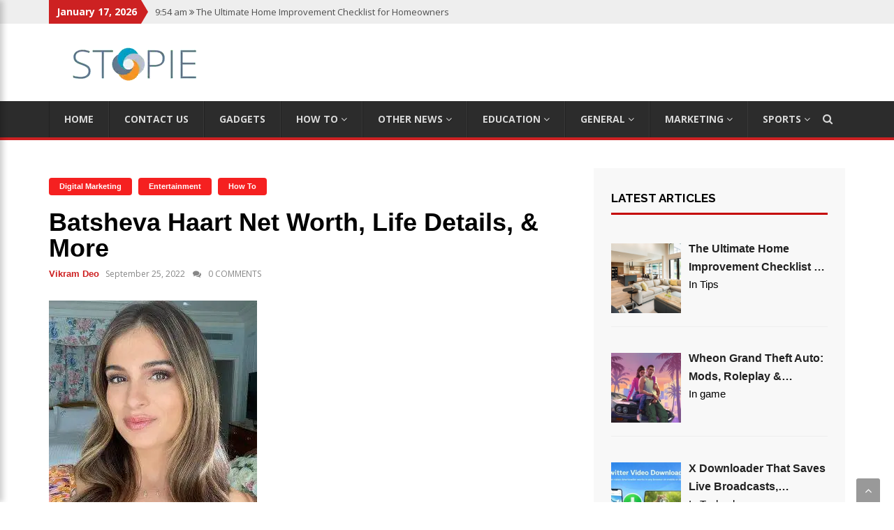

--- FILE ---
content_type: text/html; charset=UTF-8
request_url: https://www.stopie.com/batsheva-haart-net-worth/?noamp=mobile
body_size: 82461
content:
<!DOCTYPE html>
<html lang="en-US" class="no-js no-svg">
<head>
	
<meta charset="UTF-8">
<meta name="viewport" content="width=device-width, initial-scale=1">
<link rel="profile" href="https://gmpg.org/xfn/11">
<meta name='robots' content='index, follow, max-image-preview:large, max-snippet:-1, max-video-preview:-1' />

	<!-- This site is optimized with the Yoast SEO plugin v26.7 - https://yoast.com/wordpress/plugins/seo/ -->
	<title>Batsheva Haart Net Worth, Life Details, &amp; More - Stopie</title>
	<meta name="description" content="Batsheva Haart Net Worth is approximately $ 6 million. It&#039;s likely to increase with her social media presence and huge fan craze." />
	<link rel="canonical" href="https://www.stopie.com/batsheva-haart-net-worth/" />
	<meta property="og:locale" content="en_US" />
	<meta property="og:type" content="article" />
	<meta property="og:title" content="Batsheva Haart Net Worth, Life Details, &amp; More - Stopie" />
	<meta property="og:description" content="Batsheva Haart Net Worth is approximately $ 6 million. It&#039;s likely to increase with her social media presence and huge fan craze." />
	<meta property="og:url" content="https://www.stopie.com/batsheva-haart-net-worth/" />
	<meta property="og:site_name" content="Stopie" />
	<meta property="article:published_time" content="2022-09-25T14:53:11+00:00" />
	<meta property="article:modified_time" content="2022-10-01T08:03:17+00:00" />
	<meta property="og:image" content="https://www.stopie.com/wp-content/uploads/2022/09/Batsheva-Haart-Wiki-Dad-Mom-Height-Net-Worth.jpg" />
	<meta property="og:image:width" content="298" />
	<meta property="og:image:height" content="310" />
	<meta property="og:image:type" content="image/jpeg" />
	<meta name="author" content="Vikram Deo" />
	<meta name="twitter:card" content="summary_large_image" />
	<meta name="twitter:label1" content="Written by" />
	<meta name="twitter:data1" content="Vikram Deo" />
	<meta name="twitter:label2" content="Est. reading time" />
	<meta name="twitter:data2" content="5 minutes" />
	<script type="application/ld+json" class="yoast-schema-graph">{"@context":"https://schema.org","@graph":[{"@type":"Article","@id":"https://www.stopie.com/batsheva-haart-net-worth/#article","isPartOf":{"@id":"https://www.stopie.com/batsheva-haart-net-worth/"},"author":{"name":"Vikram Deo","@id":"https://www.stopie.com/#/schema/person/903aebd59fe8d5ce8a7ca9952d29b711"},"headline":"Batsheva Haart Net Worth, Life Details, &#038; More","datePublished":"2022-09-25T14:53:11+00:00","dateModified":"2022-10-01T08:03:17+00:00","mainEntityOfPage":{"@id":"https://www.stopie.com/batsheva-haart-net-worth/"},"wordCount":954,"commentCount":0,"publisher":{"@id":"https://www.stopie.com/#organization"},"image":{"@id":"https://www.stopie.com/batsheva-haart-net-worth/#primaryimage"},"thumbnailUrl":"https://www.stopie.com/wp-content/uploads/2022/09/Batsheva-Haart-Wiki-Dad-Mom-Height-Net-Worth.jpg","articleSection":["Digital Marketing","Entertainment","How To"],"inLanguage":"en-US"},{"@type":"WebPage","@id":"https://www.stopie.com/batsheva-haart-net-worth/","url":"https://www.stopie.com/batsheva-haart-net-worth/","name":"Batsheva Haart Net Worth, Life Details, & More - Stopie","isPartOf":{"@id":"https://www.stopie.com/#website"},"primaryImageOfPage":{"@id":"https://www.stopie.com/batsheva-haart-net-worth/#primaryimage"},"image":{"@id":"https://www.stopie.com/batsheva-haart-net-worth/#primaryimage"},"thumbnailUrl":"https://www.stopie.com/wp-content/uploads/2022/09/Batsheva-Haart-Wiki-Dad-Mom-Height-Net-Worth.jpg","datePublished":"2022-09-25T14:53:11+00:00","dateModified":"2022-10-01T08:03:17+00:00","description":"Batsheva Haart Net Worth is approximately $ 6 million. It's likely to increase with her social media presence and huge fan craze.","breadcrumb":{"@id":"https://www.stopie.com/batsheva-haart-net-worth/#breadcrumb"},"inLanguage":"en-US","potentialAction":[{"@type":"ReadAction","target":["https://www.stopie.com/batsheva-haart-net-worth/"]}]},{"@type":"ImageObject","inLanguage":"en-US","@id":"https://www.stopie.com/batsheva-haart-net-worth/#primaryimage","url":"https://www.stopie.com/wp-content/uploads/2022/09/Batsheva-Haart-Wiki-Dad-Mom-Height-Net-Worth.jpg","contentUrl":"https://www.stopie.com/wp-content/uploads/2022/09/Batsheva-Haart-Wiki-Dad-Mom-Height-Net-Worth.jpg","width":298,"height":310,"caption":"Batsheva Haart Net Worth"},{"@type":"BreadcrumbList","@id":"https://www.stopie.com/batsheva-haart-net-worth/#breadcrumb","itemListElement":[{"@type":"ListItem","position":1,"name":"Home","item":"https://www.stopie.com/"},{"@type":"ListItem","position":2,"name":"Batsheva Haart Net Worth, Life Details, &#038; More"}]},{"@type":"WebSite","@id":"https://www.stopie.com/#website","url":"https://www.stopie.com/","name":"Stopie","description":"Technical Tricks at Your Fingertips","publisher":{"@id":"https://www.stopie.com/#organization"},"potentialAction":[{"@type":"SearchAction","target":{"@type":"EntryPoint","urlTemplate":"https://www.stopie.com/?s={search_term_string}"},"query-input":{"@type":"PropertyValueSpecification","valueRequired":true,"valueName":"search_term_string"}}],"inLanguage":"en-US"},{"@type":"Organization","@id":"https://www.stopie.com/#organization","name":"Stopie","url":"https://www.stopie.com/","logo":{"@type":"ImageObject","inLanguage":"en-US","@id":"https://www.stopie.com/#/schema/logo/image/","url":"https://www.stopie.com/wp-content/uploads/2019/01/cropped-logo-2.png","contentUrl":"https://www.stopie.com/wp-content/uploads/2019/01/cropped-logo-2.png","width":246,"height":55,"caption":"Stopie"},"image":{"@id":"https://www.stopie.com/#/schema/logo/image/"}},{"@type":"Person","@id":"https://www.stopie.com/#/schema/person/903aebd59fe8d5ce8a7ca9952d29b711","name":"Vikram Deo","image":{"@type":"ImageObject","inLanguage":"en-US","@id":"https://www.stopie.com/#/schema/person/image/","url":"https://secure.gravatar.com/avatar/32eb34ec6c56b6960869b64a346e2a381e8623d9d19514d6904f0a8c9a381934?s=96&d=mm&r=g","contentUrl":"https://secure.gravatar.com/avatar/32eb34ec6c56b6960869b64a346e2a381e8623d9d19514d6904f0a8c9a381934?s=96&d=mm&r=g","caption":"Vikram Deo"},"url":"https://www.stopie.com/author/vikram-deo/"}]}</script>
	<!-- / Yoast SEO plugin. -->


<link rel='dns-prefetch' href='//static.addtoany.com' />
<link rel='dns-prefetch' href='//fonts.googleapis.com' />
<link rel="alternate" type="application/rss+xml" title="Stopie &raquo; Feed" href="https://www.stopie.com/feed/" />
<link rel="alternate" title="oEmbed (JSON)" type="application/json+oembed" href="https://www.stopie.com/wp-json/oembed/1.0/embed?url=https%3A%2F%2Fwww.stopie.com%2Fbatsheva-haart-net-worth%2F" />
<link rel="alternate" title="oEmbed (XML)" type="text/xml+oembed" href="https://www.stopie.com/wp-json/oembed/1.0/embed?url=https%3A%2F%2Fwww.stopie.com%2Fbatsheva-haart-net-worth%2F&#038;format=xml" />
<style id='wp-img-auto-sizes-contain-inline-css' type='text/css'>
img:is([sizes=auto i],[sizes^="auto," i]){contain-intrinsic-size:3000px 1500px}
/*# sourceURL=wp-img-auto-sizes-contain-inline-css */
</style>
<style id='wp-emoji-styles-inline-css' type='text/css'>

	img.wp-smiley, img.emoji {
		display: inline !important;
		border: none !important;
		box-shadow: none !important;
		height: 1em !important;
		width: 1em !important;
		margin: 0 0.07em !important;
		vertical-align: -0.1em !important;
		background: none !important;
		padding: 0 !important;
	}
/*# sourceURL=wp-emoji-styles-inline-css */
</style>
<style id='wp-block-library-inline-css' type='text/css'>
:root{--wp-block-synced-color:#7a00df;--wp-block-synced-color--rgb:122,0,223;--wp-bound-block-color:var(--wp-block-synced-color);--wp-editor-canvas-background:#ddd;--wp-admin-theme-color:#007cba;--wp-admin-theme-color--rgb:0,124,186;--wp-admin-theme-color-darker-10:#006ba1;--wp-admin-theme-color-darker-10--rgb:0,107,160.5;--wp-admin-theme-color-darker-20:#005a87;--wp-admin-theme-color-darker-20--rgb:0,90,135;--wp-admin-border-width-focus:2px}@media (min-resolution:192dpi){:root{--wp-admin-border-width-focus:1.5px}}.wp-element-button{cursor:pointer}:root .has-very-light-gray-background-color{background-color:#eee}:root .has-very-dark-gray-background-color{background-color:#313131}:root .has-very-light-gray-color{color:#eee}:root .has-very-dark-gray-color{color:#313131}:root .has-vivid-green-cyan-to-vivid-cyan-blue-gradient-background{background:linear-gradient(135deg,#00d084,#0693e3)}:root .has-purple-crush-gradient-background{background:linear-gradient(135deg,#34e2e4,#4721fb 50%,#ab1dfe)}:root .has-hazy-dawn-gradient-background{background:linear-gradient(135deg,#faaca8,#dad0ec)}:root .has-subdued-olive-gradient-background{background:linear-gradient(135deg,#fafae1,#67a671)}:root .has-atomic-cream-gradient-background{background:linear-gradient(135deg,#fdd79a,#004a59)}:root .has-nightshade-gradient-background{background:linear-gradient(135deg,#330968,#31cdcf)}:root .has-midnight-gradient-background{background:linear-gradient(135deg,#020381,#2874fc)}:root{--wp--preset--font-size--normal:16px;--wp--preset--font-size--huge:42px}.has-regular-font-size{font-size:1em}.has-larger-font-size{font-size:2.625em}.has-normal-font-size{font-size:var(--wp--preset--font-size--normal)}.has-huge-font-size{font-size:var(--wp--preset--font-size--huge)}.has-text-align-center{text-align:center}.has-text-align-left{text-align:left}.has-text-align-right{text-align:right}.has-fit-text{white-space:nowrap!important}#end-resizable-editor-section{display:none}.aligncenter{clear:both}.items-justified-left{justify-content:flex-start}.items-justified-center{justify-content:center}.items-justified-right{justify-content:flex-end}.items-justified-space-between{justify-content:space-between}.screen-reader-text{border:0;clip-path:inset(50%);height:1px;margin:-1px;overflow:hidden;padding:0;position:absolute;width:1px;word-wrap:normal!important}.screen-reader-text:focus{background-color:#ddd;clip-path:none;color:#444;display:block;font-size:1em;height:auto;left:5px;line-height:normal;padding:15px 23px 14px;text-decoration:none;top:5px;width:auto;z-index:100000}html :where(.has-border-color){border-style:solid}html :where([style*=border-top-color]){border-top-style:solid}html :where([style*=border-right-color]){border-right-style:solid}html :where([style*=border-bottom-color]){border-bottom-style:solid}html :where([style*=border-left-color]){border-left-style:solid}html :where([style*=border-width]){border-style:solid}html :where([style*=border-top-width]){border-top-style:solid}html :where([style*=border-right-width]){border-right-style:solid}html :where([style*=border-bottom-width]){border-bottom-style:solid}html :where([style*=border-left-width]){border-left-style:solid}html :where(img[class*=wp-image-]){height:auto;max-width:100%}:where(figure){margin:0 0 1em}html :where(.is-position-sticky){--wp-admin--admin-bar--position-offset:var(--wp-admin--admin-bar--height,0px)}@media screen and (max-width:600px){html :where(.is-position-sticky){--wp-admin--admin-bar--position-offset:0px}}

/*# sourceURL=wp-block-library-inline-css */
</style><style id='global-styles-inline-css' type='text/css'>
:root{--wp--preset--aspect-ratio--square: 1;--wp--preset--aspect-ratio--4-3: 4/3;--wp--preset--aspect-ratio--3-4: 3/4;--wp--preset--aspect-ratio--3-2: 3/2;--wp--preset--aspect-ratio--2-3: 2/3;--wp--preset--aspect-ratio--16-9: 16/9;--wp--preset--aspect-ratio--9-16: 9/16;--wp--preset--color--black: #000000;--wp--preset--color--cyan-bluish-gray: #abb8c3;--wp--preset--color--white: #ffffff;--wp--preset--color--pale-pink: #f78da7;--wp--preset--color--vivid-red: #cf2e2e;--wp--preset--color--luminous-vivid-orange: #ff6900;--wp--preset--color--luminous-vivid-amber: #fcb900;--wp--preset--color--light-green-cyan: #7bdcb5;--wp--preset--color--vivid-green-cyan: #00d084;--wp--preset--color--pale-cyan-blue: #8ed1fc;--wp--preset--color--vivid-cyan-blue: #0693e3;--wp--preset--color--vivid-purple: #9b51e0;--wp--preset--gradient--vivid-cyan-blue-to-vivid-purple: linear-gradient(135deg,rgb(6,147,227) 0%,rgb(155,81,224) 100%);--wp--preset--gradient--light-green-cyan-to-vivid-green-cyan: linear-gradient(135deg,rgb(122,220,180) 0%,rgb(0,208,130) 100%);--wp--preset--gradient--luminous-vivid-amber-to-luminous-vivid-orange: linear-gradient(135deg,rgb(252,185,0) 0%,rgb(255,105,0) 100%);--wp--preset--gradient--luminous-vivid-orange-to-vivid-red: linear-gradient(135deg,rgb(255,105,0) 0%,rgb(207,46,46) 100%);--wp--preset--gradient--very-light-gray-to-cyan-bluish-gray: linear-gradient(135deg,rgb(238,238,238) 0%,rgb(169,184,195) 100%);--wp--preset--gradient--cool-to-warm-spectrum: linear-gradient(135deg,rgb(74,234,220) 0%,rgb(151,120,209) 20%,rgb(207,42,186) 40%,rgb(238,44,130) 60%,rgb(251,105,98) 80%,rgb(254,248,76) 100%);--wp--preset--gradient--blush-light-purple: linear-gradient(135deg,rgb(255,206,236) 0%,rgb(152,150,240) 100%);--wp--preset--gradient--blush-bordeaux: linear-gradient(135deg,rgb(254,205,165) 0%,rgb(254,45,45) 50%,rgb(107,0,62) 100%);--wp--preset--gradient--luminous-dusk: linear-gradient(135deg,rgb(255,203,112) 0%,rgb(199,81,192) 50%,rgb(65,88,208) 100%);--wp--preset--gradient--pale-ocean: linear-gradient(135deg,rgb(255,245,203) 0%,rgb(182,227,212) 50%,rgb(51,167,181) 100%);--wp--preset--gradient--electric-grass: linear-gradient(135deg,rgb(202,248,128) 0%,rgb(113,206,126) 100%);--wp--preset--gradient--midnight: linear-gradient(135deg,rgb(2,3,129) 0%,rgb(40,116,252) 100%);--wp--preset--font-size--small: 13px;--wp--preset--font-size--medium: 20px;--wp--preset--font-size--large: 36px;--wp--preset--font-size--x-large: 42px;--wp--preset--spacing--20: 0.44rem;--wp--preset--spacing--30: 0.67rem;--wp--preset--spacing--40: 1rem;--wp--preset--spacing--50: 1.5rem;--wp--preset--spacing--60: 2.25rem;--wp--preset--spacing--70: 3.38rem;--wp--preset--spacing--80: 5.06rem;--wp--preset--shadow--natural: 6px 6px 9px rgba(0, 0, 0, 0.2);--wp--preset--shadow--deep: 12px 12px 50px rgba(0, 0, 0, 0.4);--wp--preset--shadow--sharp: 6px 6px 0px rgba(0, 0, 0, 0.2);--wp--preset--shadow--outlined: 6px 6px 0px -3px rgb(255, 255, 255), 6px 6px rgb(0, 0, 0);--wp--preset--shadow--crisp: 6px 6px 0px rgb(0, 0, 0);}:where(.is-layout-flex){gap: 0.5em;}:where(.is-layout-grid){gap: 0.5em;}body .is-layout-flex{display: flex;}.is-layout-flex{flex-wrap: wrap;align-items: center;}.is-layout-flex > :is(*, div){margin: 0;}body .is-layout-grid{display: grid;}.is-layout-grid > :is(*, div){margin: 0;}:where(.wp-block-columns.is-layout-flex){gap: 2em;}:where(.wp-block-columns.is-layout-grid){gap: 2em;}:where(.wp-block-post-template.is-layout-flex){gap: 1.25em;}:where(.wp-block-post-template.is-layout-grid){gap: 1.25em;}.has-black-color{color: var(--wp--preset--color--black) !important;}.has-cyan-bluish-gray-color{color: var(--wp--preset--color--cyan-bluish-gray) !important;}.has-white-color{color: var(--wp--preset--color--white) !important;}.has-pale-pink-color{color: var(--wp--preset--color--pale-pink) !important;}.has-vivid-red-color{color: var(--wp--preset--color--vivid-red) !important;}.has-luminous-vivid-orange-color{color: var(--wp--preset--color--luminous-vivid-orange) !important;}.has-luminous-vivid-amber-color{color: var(--wp--preset--color--luminous-vivid-amber) !important;}.has-light-green-cyan-color{color: var(--wp--preset--color--light-green-cyan) !important;}.has-vivid-green-cyan-color{color: var(--wp--preset--color--vivid-green-cyan) !important;}.has-pale-cyan-blue-color{color: var(--wp--preset--color--pale-cyan-blue) !important;}.has-vivid-cyan-blue-color{color: var(--wp--preset--color--vivid-cyan-blue) !important;}.has-vivid-purple-color{color: var(--wp--preset--color--vivid-purple) !important;}.has-black-background-color{background-color: var(--wp--preset--color--black) !important;}.has-cyan-bluish-gray-background-color{background-color: var(--wp--preset--color--cyan-bluish-gray) !important;}.has-white-background-color{background-color: var(--wp--preset--color--white) !important;}.has-pale-pink-background-color{background-color: var(--wp--preset--color--pale-pink) !important;}.has-vivid-red-background-color{background-color: var(--wp--preset--color--vivid-red) !important;}.has-luminous-vivid-orange-background-color{background-color: var(--wp--preset--color--luminous-vivid-orange) !important;}.has-luminous-vivid-amber-background-color{background-color: var(--wp--preset--color--luminous-vivid-amber) !important;}.has-light-green-cyan-background-color{background-color: var(--wp--preset--color--light-green-cyan) !important;}.has-vivid-green-cyan-background-color{background-color: var(--wp--preset--color--vivid-green-cyan) !important;}.has-pale-cyan-blue-background-color{background-color: var(--wp--preset--color--pale-cyan-blue) !important;}.has-vivid-cyan-blue-background-color{background-color: var(--wp--preset--color--vivid-cyan-blue) !important;}.has-vivid-purple-background-color{background-color: var(--wp--preset--color--vivid-purple) !important;}.has-black-border-color{border-color: var(--wp--preset--color--black) !important;}.has-cyan-bluish-gray-border-color{border-color: var(--wp--preset--color--cyan-bluish-gray) !important;}.has-white-border-color{border-color: var(--wp--preset--color--white) !important;}.has-pale-pink-border-color{border-color: var(--wp--preset--color--pale-pink) !important;}.has-vivid-red-border-color{border-color: var(--wp--preset--color--vivid-red) !important;}.has-luminous-vivid-orange-border-color{border-color: var(--wp--preset--color--luminous-vivid-orange) !important;}.has-luminous-vivid-amber-border-color{border-color: var(--wp--preset--color--luminous-vivid-amber) !important;}.has-light-green-cyan-border-color{border-color: var(--wp--preset--color--light-green-cyan) !important;}.has-vivid-green-cyan-border-color{border-color: var(--wp--preset--color--vivid-green-cyan) !important;}.has-pale-cyan-blue-border-color{border-color: var(--wp--preset--color--pale-cyan-blue) !important;}.has-vivid-cyan-blue-border-color{border-color: var(--wp--preset--color--vivid-cyan-blue) !important;}.has-vivid-purple-border-color{border-color: var(--wp--preset--color--vivid-purple) !important;}.has-vivid-cyan-blue-to-vivid-purple-gradient-background{background: var(--wp--preset--gradient--vivid-cyan-blue-to-vivid-purple) !important;}.has-light-green-cyan-to-vivid-green-cyan-gradient-background{background: var(--wp--preset--gradient--light-green-cyan-to-vivid-green-cyan) !important;}.has-luminous-vivid-amber-to-luminous-vivid-orange-gradient-background{background: var(--wp--preset--gradient--luminous-vivid-amber-to-luminous-vivid-orange) !important;}.has-luminous-vivid-orange-to-vivid-red-gradient-background{background: var(--wp--preset--gradient--luminous-vivid-orange-to-vivid-red) !important;}.has-very-light-gray-to-cyan-bluish-gray-gradient-background{background: var(--wp--preset--gradient--very-light-gray-to-cyan-bluish-gray) !important;}.has-cool-to-warm-spectrum-gradient-background{background: var(--wp--preset--gradient--cool-to-warm-spectrum) !important;}.has-blush-light-purple-gradient-background{background: var(--wp--preset--gradient--blush-light-purple) !important;}.has-blush-bordeaux-gradient-background{background: var(--wp--preset--gradient--blush-bordeaux) !important;}.has-luminous-dusk-gradient-background{background: var(--wp--preset--gradient--luminous-dusk) !important;}.has-pale-ocean-gradient-background{background: var(--wp--preset--gradient--pale-ocean) !important;}.has-electric-grass-gradient-background{background: var(--wp--preset--gradient--electric-grass) !important;}.has-midnight-gradient-background{background: var(--wp--preset--gradient--midnight) !important;}.has-small-font-size{font-size: var(--wp--preset--font-size--small) !important;}.has-medium-font-size{font-size: var(--wp--preset--font-size--medium) !important;}.has-large-font-size{font-size: var(--wp--preset--font-size--large) !important;}.has-x-large-font-size{font-size: var(--wp--preset--font-size--x-large) !important;}
/*# sourceURL=global-styles-inline-css */
</style>

<style id='classic-theme-styles-inline-css' type='text/css'>
/*! This file is auto-generated */
.wp-block-button__link{color:#fff;background-color:#32373c;border-radius:9999px;box-shadow:none;text-decoration:none;padding:calc(.667em + 2px) calc(1.333em + 2px);font-size:1.125em}.wp-block-file__button{background:#32373c;color:#fff;text-decoration:none}
/*# sourceURL=/wp-includes/css/classic-themes.min.css */
</style>
<link rel='stylesheet' id='ez-toc-css' href='https://www.stopie.com/wp-content/plugins/easy-table-of-contents/assets/css/screen.min.css?ver=2.0.80' type='text/css' media='all' />
<style id='ez-toc-inline-css' type='text/css'>
div#ez-toc-container .ez-toc-title {font-size: 120%;}div#ez-toc-container .ez-toc-title {font-weight: 500;}div#ez-toc-container ul li , div#ez-toc-container ul li a {font-size: 95%;}div#ez-toc-container ul li , div#ez-toc-container ul li a {font-weight: 500;}div#ez-toc-container nav ul ul li {font-size: 90%;}.ez-toc-box-title {font-weight: bold; margin-bottom: 10px; text-align: center; text-transform: uppercase; letter-spacing: 1px; color: #666; padding-bottom: 5px;position:absolute;top:-4%;left:5%;background-color: inherit;transition: top 0.3s ease;}.ez-toc-box-title.toc-closed {top:-25%;}
/*# sourceURL=ez-toc-inline-css */
</style>
<link rel='stylesheet' id='newsgem-fonts-css' href='https://fonts.googleapis.com/css?family=Raleway%3A100%2C100i%2C200%2C200i%2C300%2C300i%2C400%2C400i%2C500%2C500i%2C600%2C600i%2C700%2C700i%2C800%2C800i%2C900%2C900i%7COpen+Sans%3A400%2C300%2C300italic%2C400italic%2C600%2C600italic%2C700%2C700italic%7CLoto%3A400%2C300%2C300italic%2C400italic%2C900%2C900italic%2C700%2C700italic%7COswald%3A200%2C200i%2C300%2C300i%2C400%2C400i%2C500.500i%2C700%2C700i&#038;subset=latin%2Clatin-ext&#038;ver=6.9' type='text/css' media='all' />
<link rel='stylesheet' id='bootstrap-css' href='https://www.stopie.com/wp-content/themes/newsgem/css/bootstrap.css?ver=6.9' type='text/css' media='all' />
<link rel='stylesheet' id='newsgem-style-css' href='https://www.stopie.com/wp-content/themes/newsgem/style.css?ver=6.9' type='text/css' media='all' />
<link rel='stylesheet' id='newsgem-responsive-css' href='https://www.stopie.com/wp-content/themes/newsgem/css/responsive.css?ver=6.9' type='text/css' media='all' />
<link rel='stylesheet' id='owl_carousel-css' href='https://www.stopie.com/wp-content/themes/newsgem/css/owl.carousel.css?ver=6.9' type='text/css' media='all' />
<link rel='stylesheet' id='animate-css' href='https://www.stopie.com/wp-content/themes/newsgem/css/animate.css?ver=6.9' type='text/css' media='all' />
<link rel='stylesheet' id='font-awesome-css' href='https://www.stopie.com/wp-content/themes/newsgem/css/font-awesome.css?ver=6.9' type='text/css' media='all' />
<link rel='stylesheet' id='recent-posts-widget-with-thumbnails-public-style-css' href='https://www.stopie.com/wp-content/plugins/recent-posts-widget-with-thumbnails/public.css?ver=7.1.1' type='text/css' media='all' />
<link rel='stylesheet' id='addtoany-css' href='https://www.stopie.com/wp-content/plugins/add-to-any/addtoany.min.css?ver=1.16' type='text/css' media='all' />
<script type="text/javascript" id="addtoany-core-js-before">
/* <![CDATA[ */
window.a2a_config=window.a2a_config||{};a2a_config.callbacks=[];a2a_config.overlays=[];a2a_config.templates={};

//# sourceURL=addtoany-core-js-before
/* ]]> */
</script>
<script type="text/javascript" defer src="https://static.addtoany.com/menu/page.js" id="addtoany-core-js"></script>
<script type="text/javascript" src="https://www.stopie.com/wp-includes/js/jquery/jquery.min.js?ver=3.7.1" id="jquery-core-js"></script>
<script type="text/javascript" src="https://www.stopie.com/wp-includes/js/jquery/jquery-migrate.min.js?ver=3.4.1" id="jquery-migrate-js"></script>
<script type="text/javascript" defer src="https://www.stopie.com/wp-content/plugins/add-to-any/addtoany.min.js?ver=1.1" id="addtoany-jquery-js"></script>
<link rel="https://api.w.org/" href="https://www.stopie.com/wp-json/" /><link rel="alternate" title="JSON" type="application/json" href="https://www.stopie.com/wp-json/wp/v2/posts/2904" /><link rel="EditURI" type="application/rsd+xml" title="RSD" href="https://www.stopie.com/xmlrpc.php?rsd" />
<meta name="generator" content="WordPress 6.9" />
<link rel='shortlink' href='https://www.stopie.com/?p=2904' />

<!-- BEGIN Clicky Analytics v2.2.4 Tracking - https://wordpress.org/plugins/clicky-analytics/ -->
<script type="text/javascript">
  var clicky_custom = clicky_custom || {};
  clicky_custom.outbound_pattern = ['/go/','/out/'];
</script>

<script async src="//static.getclicky.com/101221388.js"></script>

<!-- END Clicky Analytics v2.2.4 Tracking -->

<style type="text/css">
body{background-color:#fff;}
</style>
<style type="text/css">
.header{ background:#fff;}
</style>
<style type="text/css">
.logo-title{color:#1e73be}
</style>
<style type="text/css">
.img-logo p{color:}
</style>
<meta name="adxom-verification" content="11kereD22588a12be6d03b364630d6eb21a">
<meta name="Bz3x9G" content="mwrqnM" />
<meta name="posticywebsite" content="6DBenWKWAXk2Q9IJOixS8tYQIu9BPn">
<meta name="google-site-verification" content="9eePYD7NYXhmlvMzZ4yqrW3mz1-A_FmF8ZmBcTx94I8" />
<meta name="publisuites-verify-code" content="aHR0cDovL3N0b3BpZS5jb20=" />
<meta name="linksman-verification" content="b7sHMTIHM3qhAcU0" />
<!-- Google tag (gtag.js) -->
<script async src="https://www.googletagmanager.com/gtag/js?id=G-YFV1E8Y2B7"></script>
<script>
  window.dataLayer = window.dataLayer || [];
  function gtag(){dataLayer.push(arguments);}
  gtag('js', new Date());

  gtag('config', 'G-YFV1E8Y2B7');
</script><link rel="icon" href="https://www.stopie.com/wp-content/uploads/2019/01/cropped-logo-1-32x32.png" sizes="32x32" />
<link rel="icon" href="https://www.stopie.com/wp-content/uploads/2019/01/cropped-logo-1-192x192.png" sizes="192x192" />
<link rel="apple-touch-icon" href="https://www.stopie.com/wp-content/uploads/2019/01/cropped-logo-1-180x180.png" />
<meta name="msapplication-TileImage" content="https://www.stopie.com/wp-content/uploads/2019/01/cropped-logo-1-270x270.png" />
		<style type="text/css" id="wp-custom-css">
			.comment_section{
	display: none !important;
}
.entry-title {
    font-size: 36px;
    color: #000;
    font-weight: 600;
    text-transform: capitalize;
    line-height: 37px !important;
    margin: 15px 0px 7px;
}
span.rpwwt-post-title {
    font-size: 16px;
    font-weight: 600;
}
td, th {
    padding: 20px;
    border: 1px solid;
}
tr:nth-child(odd) 
{
	background-color: #f2f2f2;
}
.entry-summary h3 {
	font-size:24px;
}
.postTitle {
	color:#fff !important;
}
.entry-post ul li {
	border-bottom:none;
}
.col-md-4.col-sm-4.col-xs-12 {
    position: sticky;
    top: 20px;
}		</style>
		</head>
<body class="wp-singular post-template-default single single-post postid-2904 single-format-standard wp-custom-logo wp-theme-newsgem">

	
<div class="wrapper">
  <header class="header">
    <div class="top-bar">
      <div class="container">
        <div class="row">
           <div class="col-md-8 col-sm-12 col-xs-12">
            <div class="current-news">
               <span>January 17, 2026</span>
               <div id="blinking" class="bracking-news">
                 <ul>
                                                       <li>9:54 am <i class="fa fa-angle-double-right" aria-hidden="true"></i> The Ultimate Home Improvement Checklist for Homeowners</li>
                                      <li>9:52 am <i class="fa fa-angle-double-right" aria-hidden="true"></i> Wheon Grand Theft Auto: Mods, Roleplay &#038; Gameplay Guide</li>
                                      <li>10:24 am <i class="fa fa-angle-double-right" aria-hidden="true"></i> X Downloader That Saves Live Broadcasts, Videos, and Audio in HD</li>
                                      <li>7:28 am <i class="fa fa-angle-double-right" aria-hidden="true"></i> 4 Best Sandals for Women to Wear This Winter Holiday Season </li>
                                      <li>6:44 am <i class="fa fa-angle-double-right" aria-hidden="true"></i> Exploring Interstellar Comet 3I ATLAS NASA: A Cosmic Visitor</li>
                                   </ul>
              </div><!--example-->
            </div>
          </div>
          <div class="col-md-4 col-sm-12 col-xs-12">
                     <div class="social">
             <ul>
                                                                                                                                                                                                                              </ul>
            </div><!--close-social-->
          </div>
        </div>
      </div>
    </div><!--top-bar-->
    <div class="main-bar">
      <div class="container">
        <div class="row">
              <div class="col-md-4 col-sm-5 col-xs-12">
            <div class="logo">
              <div class="img-logo">             <a href="https://www.stopie.com/" class="custom-logo-link" rel="home"><img width="246" height="55" src="https://www.stopie.com/wp-content/uploads/2019/01/cropped-logo-2.png" class="custom-logo" alt="Stopie" decoding="async" /></a>           </div>
            </div><!--close-logo-->
          </div>
                     
        </div>
      </div>
    </div><!--main-bar-->
    <div class="navbar">
      <div class="container">
        <nav class="nav">
     <ul id="menu-menu-1" class=""><li id="menu-item-95" class="menu-item menu-item-type-post_type menu-item-object-page menu-item-home menu-item-95"><a href="https://www.stopie.com/">Home</a></li>
<li id="menu-item-111" class="menu-item menu-item-type-post_type menu-item-object-page menu-item-111"><a href="https://www.stopie.com/contact-us/">Contact Us</a></li>
<li id="menu-item-160" class="menu-item menu-item-type-taxonomy menu-item-object-category menu-item-160"><a href="https://www.stopie.com/category/gadgets/">Gadgets</a></li>
<li id="menu-item-96" class="menu-item menu-item-type-taxonomy menu-item-object-category current-post-ancestor current-menu-parent current-post-parent menu-item-has-children menu-item-96"><a href="https://www.stopie.com/category/how-tos/">How To <i class="fa fa-angle-down"></i></a>
<ul class="sub-menu">
	<li id="menu-item-97" class="menu-item menu-item-type-taxonomy menu-item-object-category menu-item-97"><a href="https://www.stopie.com/category/windows/">Windows</a></li>
	<li id="menu-item-98" class="menu-item menu-item-type-taxonomy menu-item-object-category menu-item-98"><a href="https://www.stopie.com/category/computing/">Computing</a></li>
	<li id="menu-item-101" class="menu-item menu-item-type-taxonomy menu-item-object-category menu-item-101"><a href="https://www.stopie.com/category/mobile-apps/">Mobile Apps</a></li>
	<li id="menu-item-6854" class="menu-item menu-item-type-taxonomy menu-item-object-category menu-item-6854"><a href="https://www.stopie.com/category/analytics/">Analytics</a></li>
	<li id="menu-item-6855" class="menu-item menu-item-type-taxonomy menu-item-object-category menu-item-6855"><a href="https://www.stopie.com/category/app/">App</a></li>
	<li id="menu-item-6856" class="menu-item menu-item-type-taxonomy menu-item-object-category menu-item-6856"><a href="https://www.stopie.com/category/application/">Application</a></li>
	<li id="menu-item-6857" class="menu-item menu-item-type-taxonomy menu-item-object-category menu-item-6857"><a href="https://www.stopie.com/category/automotive/">Automotive</a></li>
	<li id="menu-item-6858" class="menu-item menu-item-type-taxonomy menu-item-object-category menu-item-6858"><a href="https://www.stopie.com/category/biography/">Biography</a></li>
</ul>
</li>
<li id="menu-item-6859" class="menu-item menu-item-type-taxonomy menu-item-object-category menu-item-has-children menu-item-6859"><a href="https://www.stopie.com/category/biography/other-news-biography/">Other News <i class="fa fa-angle-down"></i></a>
<ul class="sub-menu">
	<li id="menu-item-6860" class="menu-item menu-item-type-taxonomy menu-item-object-category menu-item-6860"><a href="https://www.stopie.com/category/business/">Business</a></li>
	<li id="menu-item-6861" class="menu-item menu-item-type-taxonomy menu-item-object-category menu-item-6861"><a href="https://www.stopie.com/category/business/technology/">Technology</a></li>
	<li id="menu-item-6862" class="menu-item menu-item-type-taxonomy menu-item-object-category menu-item-6862"><a href="https://www.stopie.com/category/cbd/">CBD</a></li>
	<li id="menu-item-6863" class="menu-item menu-item-type-taxonomy menu-item-object-category menu-item-6863"><a href="https://www.stopie.com/category/cryptocurrency/">Cryptocurrency</a></li>
	<li id="menu-item-6864" class="menu-item menu-item-type-taxonomy menu-item-object-category current-post-ancestor current-menu-parent current-post-parent menu-item-6864"><a href="https://www.stopie.com/category/digital-marketing/">Digital Marketing</a></li>
</ul>
</li>
<li id="menu-item-6865" class="menu-item menu-item-type-taxonomy menu-item-object-category menu-item-has-children menu-item-6865"><a href="https://www.stopie.com/category/education/">Education <i class="fa fa-angle-down"></i></a>
<ul class="sub-menu">
	<li id="menu-item-6866" class="menu-item menu-item-type-taxonomy menu-item-object-category current-post-ancestor current-menu-parent current-post-parent menu-item-6866"><a href="https://www.stopie.com/category/entertainment/">Entertainment</a></li>
	<li id="menu-item-6867" class="menu-item menu-item-type-taxonomy menu-item-object-category menu-item-6867"><a href="https://www.stopie.com/category/entertainment/series/">Series</a></li>
	<li id="menu-item-6868" class="menu-item menu-item-type-taxonomy menu-item-object-category menu-item-6868"><a href="https://www.stopie.com/category/eye/">Eye</a></li>
	<li id="menu-item-6869" class="menu-item menu-item-type-taxonomy menu-item-object-category menu-item-6869"><a href="https://www.stopie.com/category/fashion/">Fashion</a></li>
	<li id="menu-item-6870" class="menu-item menu-item-type-taxonomy menu-item-object-category menu-item-6870"><a href="https://www.stopie.com/category/featured/">Featured</a></li>
	<li id="menu-item-6871" class="menu-item menu-item-type-taxonomy menu-item-object-category menu-item-6871"><a href="https://www.stopie.com/category/food/">Food</a></li>
	<li id="menu-item-6872" class="menu-item menu-item-type-taxonomy menu-item-object-category menu-item-6872"><a href="https://www.stopie.com/category/for-home/">For Home</a></li>
	<li id="menu-item-6873" class="menu-item menu-item-type-taxonomy menu-item-object-category menu-item-6873"><a href="https://www.stopie.com/category/game-2/">Game</a></li>
</ul>
</li>
<li id="menu-item-6874" class="menu-item menu-item-type-taxonomy menu-item-object-category menu-item-has-children menu-item-6874"><a href="https://www.stopie.com/category/general/">General <i class="fa fa-angle-down"></i></a>
<ul class="sub-menu">
	<li id="menu-item-6875" class="menu-item menu-item-type-taxonomy menu-item-object-category menu-item-6875"><a href="https://www.stopie.com/category/hacking/">Hacking</a></li>
	<li id="menu-item-6876" class="menu-item menu-item-type-taxonomy menu-item-object-category menu-item-6876"><a href="https://www.stopie.com/category/health/">Health</a></li>
	<li id="menu-item-6877" class="menu-item menu-item-type-taxonomy menu-item-object-category menu-item-6877"><a href="https://www.stopie.com/category/history/">History</a></li>
	<li id="menu-item-6878" class="menu-item menu-item-type-taxonomy menu-item-object-category menu-item-6878"><a href="https://www.stopie.com/category/insurance/">Insurance</a></li>
	<li id="menu-item-6879" class="menu-item menu-item-type-taxonomy menu-item-object-category menu-item-6879"><a href="https://www.stopie.com/category/internet/">Internet</a></li>
	<li id="menu-item-6880" class="menu-item menu-item-type-taxonomy menu-item-object-category menu-item-6880"><a href="https://www.stopie.com/category/law/">Law</a></li>
</ul>
</li>
<li id="menu-item-6881" class="menu-item menu-item-type-taxonomy menu-item-object-category menu-item-has-children menu-item-6881"><a href="https://www.stopie.com/category/marketing/">Marketing <i class="fa fa-angle-down"></i></a>
<ul class="sub-menu">
	<li id="menu-item-6882" class="menu-item menu-item-type-taxonomy menu-item-object-category menu-item-6882"><a href="https://www.stopie.com/category/medical/">Medical</a></li>
	<li id="menu-item-6883" class="menu-item menu-item-type-taxonomy menu-item-object-category menu-item-6883"><a href="https://www.stopie.com/category/misc/">Misc</a></li>
	<li id="menu-item-6884" class="menu-item menu-item-type-taxonomy menu-item-object-category menu-item-6884"><a href="https://www.stopie.com/category/pets/">Pets</a></li>
	<li id="menu-item-6885" class="menu-item menu-item-type-taxonomy menu-item-object-category menu-item-6885"><a href="https://www.stopie.com/category/real-estate/">Real Estate</a></li>
	<li id="menu-item-6886" class="menu-item menu-item-type-taxonomy menu-item-object-category menu-item-6886"><a href="https://www.stopie.com/category/relationships/">Relationships</a></li>
	<li id="menu-item-6887" class="menu-item menu-item-type-taxonomy menu-item-object-category menu-item-6887"><a href="https://www.stopie.com/category/social-media/">Social Media</a></li>
	<li id="menu-item-6888" class="menu-item menu-item-type-taxonomy menu-item-object-category menu-item-6888"><a href="https://www.stopie.com/category/software/">Software</a></li>
</ul>
</li>
<li id="menu-item-6889" class="menu-item menu-item-type-taxonomy menu-item-object-category menu-item-has-children menu-item-6889"><a href="https://www.stopie.com/category/sports/">Sports <i class="fa fa-angle-down"></i></a>
<ul class="sub-menu">
	<li id="menu-item-6890" class="menu-item menu-item-type-taxonomy menu-item-object-category menu-item-6890"><a href="https://www.stopie.com/category/sports/game/">Game</a></li>
	<li id="menu-item-6891" class="menu-item menu-item-type-taxonomy menu-item-object-category menu-item-6891"><a href="https://www.stopie.com/category/tech-startups/">Tech Startups</a></li>
	<li id="menu-item-6892" class="menu-item menu-item-type-taxonomy menu-item-object-category menu-item-6892"><a href="https://www.stopie.com/category/technology-2/">Technology</a></li>
	<li id="menu-item-6893" class="menu-item menu-item-type-taxonomy menu-item-object-category menu-item-6893"><a href="https://www.stopie.com/category/tipes/">Tipes</a></li>
	<li id="menu-item-6894" class="menu-item menu-item-type-taxonomy menu-item-object-category menu-item-6894"><a href="https://www.stopie.com/category/tips/">Tips</a></li>
	<li id="menu-item-6895" class="menu-item menu-item-type-taxonomy menu-item-object-category menu-item-6895"><a href="https://www.stopie.com/category/travel/">Travel</a></li>
	<li id="menu-item-6896" class="menu-item menu-item-type-taxonomy menu-item-object-category menu-item-6896"><a href="https://www.stopie.com/category/website/">Website</a></li>
</ul>
</li>
</ul> 
          <div class="search">
         <form method="get" id="advanced-searchform" role="search" action="https://www.stopie.com/">
         <input type="text" name="s" id="s" class="search-input" placeholder="search">
         <span class="search-btn"> <i class="fa fa-search" aria-hidden="true"></i></span>
         </form>
       </div>
        </nav><!--close-nav-->
      </div>
    </div><!--navbar-->
    <div class="navbar fixed">
      <div class="container">
        <nav class="nav">
     <ul id="menu-menu-2" class=""><li class="menu-item menu-item-type-post_type menu-item-object-page menu-item-home menu-item-95"><a href="https://www.stopie.com/">Home</a></li>
<li class="menu-item menu-item-type-post_type menu-item-object-page menu-item-111"><a href="https://www.stopie.com/contact-us/">Contact Us</a></li>
<li class="menu-item menu-item-type-taxonomy menu-item-object-category menu-item-160"><a href="https://www.stopie.com/category/gadgets/">Gadgets</a></li>
<li class="menu-item menu-item-type-taxonomy menu-item-object-category current-post-ancestor current-menu-parent current-post-parent menu-item-has-children menu-item-96"><a href="https://www.stopie.com/category/how-tos/">How To <i class="fa fa-angle-down"></i></a>
<ul class="sub-menu">
	<li class="menu-item menu-item-type-taxonomy menu-item-object-category menu-item-97"><a href="https://www.stopie.com/category/windows/">Windows</a></li>
	<li class="menu-item menu-item-type-taxonomy menu-item-object-category menu-item-98"><a href="https://www.stopie.com/category/computing/">Computing</a></li>
	<li class="menu-item menu-item-type-taxonomy menu-item-object-category menu-item-101"><a href="https://www.stopie.com/category/mobile-apps/">Mobile Apps</a></li>
	<li class="menu-item menu-item-type-taxonomy menu-item-object-category menu-item-6854"><a href="https://www.stopie.com/category/analytics/">Analytics</a></li>
	<li class="menu-item menu-item-type-taxonomy menu-item-object-category menu-item-6855"><a href="https://www.stopie.com/category/app/">App</a></li>
	<li class="menu-item menu-item-type-taxonomy menu-item-object-category menu-item-6856"><a href="https://www.stopie.com/category/application/">Application</a></li>
	<li class="menu-item menu-item-type-taxonomy menu-item-object-category menu-item-6857"><a href="https://www.stopie.com/category/automotive/">Automotive</a></li>
	<li class="menu-item menu-item-type-taxonomy menu-item-object-category menu-item-6858"><a href="https://www.stopie.com/category/biography/">Biography</a></li>
</ul>
</li>
<li class="menu-item menu-item-type-taxonomy menu-item-object-category menu-item-has-children menu-item-6859"><a href="https://www.stopie.com/category/biography/other-news-biography/">Other News <i class="fa fa-angle-down"></i></a>
<ul class="sub-menu">
	<li class="menu-item menu-item-type-taxonomy menu-item-object-category menu-item-6860"><a href="https://www.stopie.com/category/business/">Business</a></li>
	<li class="menu-item menu-item-type-taxonomy menu-item-object-category menu-item-6861"><a href="https://www.stopie.com/category/business/technology/">Technology</a></li>
	<li class="menu-item menu-item-type-taxonomy menu-item-object-category menu-item-6862"><a href="https://www.stopie.com/category/cbd/">CBD</a></li>
	<li class="menu-item menu-item-type-taxonomy menu-item-object-category menu-item-6863"><a href="https://www.stopie.com/category/cryptocurrency/">Cryptocurrency</a></li>
	<li class="menu-item menu-item-type-taxonomy menu-item-object-category current-post-ancestor current-menu-parent current-post-parent menu-item-6864"><a href="https://www.stopie.com/category/digital-marketing/">Digital Marketing</a></li>
</ul>
</li>
<li class="menu-item menu-item-type-taxonomy menu-item-object-category menu-item-has-children menu-item-6865"><a href="https://www.stopie.com/category/education/">Education <i class="fa fa-angle-down"></i></a>
<ul class="sub-menu">
	<li class="menu-item menu-item-type-taxonomy menu-item-object-category current-post-ancestor current-menu-parent current-post-parent menu-item-6866"><a href="https://www.stopie.com/category/entertainment/">Entertainment</a></li>
	<li class="menu-item menu-item-type-taxonomy menu-item-object-category menu-item-6867"><a href="https://www.stopie.com/category/entertainment/series/">Series</a></li>
	<li class="menu-item menu-item-type-taxonomy menu-item-object-category menu-item-6868"><a href="https://www.stopie.com/category/eye/">Eye</a></li>
	<li class="menu-item menu-item-type-taxonomy menu-item-object-category menu-item-6869"><a href="https://www.stopie.com/category/fashion/">Fashion</a></li>
	<li class="menu-item menu-item-type-taxonomy menu-item-object-category menu-item-6870"><a href="https://www.stopie.com/category/featured/">Featured</a></li>
	<li class="menu-item menu-item-type-taxonomy menu-item-object-category menu-item-6871"><a href="https://www.stopie.com/category/food/">Food</a></li>
	<li class="menu-item menu-item-type-taxonomy menu-item-object-category menu-item-6872"><a href="https://www.stopie.com/category/for-home/">For Home</a></li>
	<li class="menu-item menu-item-type-taxonomy menu-item-object-category menu-item-6873"><a href="https://www.stopie.com/category/game-2/">Game</a></li>
</ul>
</li>
<li class="menu-item menu-item-type-taxonomy menu-item-object-category menu-item-has-children menu-item-6874"><a href="https://www.stopie.com/category/general/">General <i class="fa fa-angle-down"></i></a>
<ul class="sub-menu">
	<li class="menu-item menu-item-type-taxonomy menu-item-object-category menu-item-6875"><a href="https://www.stopie.com/category/hacking/">Hacking</a></li>
	<li class="menu-item menu-item-type-taxonomy menu-item-object-category menu-item-6876"><a href="https://www.stopie.com/category/health/">Health</a></li>
	<li class="menu-item menu-item-type-taxonomy menu-item-object-category menu-item-6877"><a href="https://www.stopie.com/category/history/">History</a></li>
	<li class="menu-item menu-item-type-taxonomy menu-item-object-category menu-item-6878"><a href="https://www.stopie.com/category/insurance/">Insurance</a></li>
	<li class="menu-item menu-item-type-taxonomy menu-item-object-category menu-item-6879"><a href="https://www.stopie.com/category/internet/">Internet</a></li>
	<li class="menu-item menu-item-type-taxonomy menu-item-object-category menu-item-6880"><a href="https://www.stopie.com/category/law/">Law</a></li>
</ul>
</li>
<li class="menu-item menu-item-type-taxonomy menu-item-object-category menu-item-has-children menu-item-6881"><a href="https://www.stopie.com/category/marketing/">Marketing <i class="fa fa-angle-down"></i></a>
<ul class="sub-menu">
	<li class="menu-item menu-item-type-taxonomy menu-item-object-category menu-item-6882"><a href="https://www.stopie.com/category/medical/">Medical</a></li>
	<li class="menu-item menu-item-type-taxonomy menu-item-object-category menu-item-6883"><a href="https://www.stopie.com/category/misc/">Misc</a></li>
	<li class="menu-item menu-item-type-taxonomy menu-item-object-category menu-item-6884"><a href="https://www.stopie.com/category/pets/">Pets</a></li>
	<li class="menu-item menu-item-type-taxonomy menu-item-object-category menu-item-6885"><a href="https://www.stopie.com/category/real-estate/">Real Estate</a></li>
	<li class="menu-item menu-item-type-taxonomy menu-item-object-category menu-item-6886"><a href="https://www.stopie.com/category/relationships/">Relationships</a></li>
	<li class="menu-item menu-item-type-taxonomy menu-item-object-category menu-item-6887"><a href="https://www.stopie.com/category/social-media/">Social Media</a></li>
	<li class="menu-item menu-item-type-taxonomy menu-item-object-category menu-item-6888"><a href="https://www.stopie.com/category/software/">Software</a></li>
</ul>
</li>
<li class="menu-item menu-item-type-taxonomy menu-item-object-category menu-item-has-children menu-item-6889"><a href="https://www.stopie.com/category/sports/">Sports <i class="fa fa-angle-down"></i></a>
<ul class="sub-menu">
	<li class="menu-item menu-item-type-taxonomy menu-item-object-category menu-item-6890"><a href="https://www.stopie.com/category/sports/game/">Game</a></li>
	<li class="menu-item menu-item-type-taxonomy menu-item-object-category menu-item-6891"><a href="https://www.stopie.com/category/tech-startups/">Tech Startups</a></li>
	<li class="menu-item menu-item-type-taxonomy menu-item-object-category menu-item-6892"><a href="https://www.stopie.com/category/technology-2/">Technology</a></li>
	<li class="menu-item menu-item-type-taxonomy menu-item-object-category menu-item-6893"><a href="https://www.stopie.com/category/tipes/">Tipes</a></li>
	<li class="menu-item menu-item-type-taxonomy menu-item-object-category menu-item-6894"><a href="https://www.stopie.com/category/tips/">Tips</a></li>
	<li class="menu-item menu-item-type-taxonomy menu-item-object-category menu-item-6895"><a href="https://www.stopie.com/category/travel/">Travel</a></li>
	<li class="menu-item menu-item-type-taxonomy menu-item-object-category menu-item-6896"><a href="https://www.stopie.com/category/website/">Website</a></li>
</ul>
</li>
</ul> 
          <div class="search">
         <form method="get" id="advanced-searchform" role="search" action="https://www.stopie.com/">
         <input type="text" name="s" id="s" class="search-input" placeholder="search">
         <span class="search-btn"> <i class="fa fa-search" aria-hidden="true"></i></span>
         </form>
       </div>
        </nav><!--close-nav-->
      </div>
    </div><!--navbar fixed-->
  </header><!--close-header-->  <div class="content">
    <div class="container single_post">
      <div class="row">
        <div class="col-md-8 col-sm-8 col-xs-12">
          <div class="left-bar">
              <div class="entry-post wow fadeInUp">
              <div id="post-2904" class="entry-post wow fadeInUp post-2904 post type-post status-publish format-standard has-post-thumbnail hentry category-digital-marketing category-entertainment category-how-tos">
<div class="entry-info">
                  <div class="entry_category"><ul class="post-categories">
	<li><a href="https://www.stopie.com/category/digital-marketing/" rel="category tag">Digital Marketing</a></li>
	<li><a href="https://www.stopie.com/category/entertainment/" rel="category tag">Entertainment</a></li>
	<li><a href="https://www.stopie.com/category/how-tos/" rel="category tag">How To</a></li></ul></div>
                 <h1 class="entry-title">Batsheva Haart Net Worth, Life Details, &#038; More</h1>
                   <span class="admin-name"><a href="https://www.stopie.com/author/vikram-deo/" title="Posts by Vikram Deo" rel="author">Vikram Deo</a> </span><span class="post-date">September 25, 2022</span>
                     <a href="https://www.stopie.com/batsheva-haart-net-worth/#respond">
<span class="entry-comment"><i class="fa fa-comments" aria-hidden="true"></i>0 COMMENTS</span>
    </a>
                    </div>
                     <div class="entry-img"><img width="298" height="310" src="https://www.stopie.com/wp-content/uploads/2022/09/Batsheva-Haart-Wiki-Dad-Mom-Height-Net-Worth.jpg" class="attachment-post-thumbnail size-post-thumbnail wp-post-image" alt="Batsheva Haart Net Worth" decoding="async" fetchpriority="high" srcset="https://www.stopie.com/wp-content/uploads/2022/09/Batsheva-Haart-Wiki-Dad-Mom-Height-Net-Worth.jpg 298w, https://www.stopie.com/wp-content/uploads/2022/09/Batsheva-Haart-Wiki-Dad-Mom-Height-Net-Worth-288x300.jpg 288w" sizes="(max-width: 298px) 100vw, 298px" /></div>
                     <div class="entry-summary">
                       <p>One must have noticed that these days most of the high-profile stories on the news are about influencers, bloggers, and models. This is happening because influencers are the new celebrities of our age. Yes, actors and artists are still very much relevant. However, one is more inclined towards influencers or bloggers because they are relatable.</p>
<p>No, they do not have the same life as us, but they surely did at some point. Most bloggers or internet personalities have had to work hard to get to where they are now. Some of them, like Batsheva Haart, have had the privilege of having famous parents, but that does not invalidate their work.</p>
<p>Since Batsheva is the daughter of Julia Haart, people are always interested in knowing more about her. Thus, if you are interested as well in knowing about Batsheva Haart&#8217;s early life, Batsheva Haart&#8217;s career, Batsheva Haart Relationship, and Batsheva Haart Net Worth.</p>
<p><a href="https://stopie.com/wp-content/uploads/2022/09/haart-weinstein-1-203f2245e31c4e56893d925ffc59ee36.jpg"><img decoding="async" class="aligncenter size-full wp-image-2908" src="https://stopie.com/wp-content/uploads/2022/09/haart-weinstein-1-203f2245e31c4e56893d925ffc59ee36.jpg" alt="Batsheva Haart Net Worth" width="1000" height="1000" srcset="https://www.stopie.com/wp-content/uploads/2022/09/haart-weinstein-1-203f2245e31c4e56893d925ffc59ee36.jpg 1000w, https://www.stopie.com/wp-content/uploads/2022/09/haart-weinstein-1-203f2245e31c4e56893d925ffc59ee36-300x300.jpg 300w, https://www.stopie.com/wp-content/uploads/2022/09/haart-weinstein-1-203f2245e31c4e56893d925ffc59ee36-150x150.jpg 150w, https://www.stopie.com/wp-content/uploads/2022/09/haart-weinstein-1-203f2245e31c4e56893d925ffc59ee36-768x768.jpg 768w, https://www.stopie.com/wp-content/uploads/2022/09/haart-weinstein-1-203f2245e31c4e56893d925ffc59ee36-96x96.jpg 96w, https://www.stopie.com/wp-content/uploads/2022/09/haart-weinstein-1-203f2245e31c4e56893d925ffc59ee36-84x84.jpg 84w" sizes="(max-width: 1000px) 100vw, 1000px" /></a></p>
<div id="ez-toc-container" class="ez-toc-v2_0_80 counter-hierarchy ez-toc-counter ez-toc-grey ez-toc-container-direction">
<p class="ez-toc-title" style="cursor:inherit">Table of Contents</p>
<label for="ez-toc-cssicon-toggle-item-696bcc86a267f" class="ez-toc-cssicon-toggle-label"><span class=""><span class="eztoc-hide" style="display:none;">Toggle</span><span class="ez-toc-icon-toggle-span"><svg style="fill: #999;color:#999" xmlns="http://www.w3.org/2000/svg" class="list-377408" width="20px" height="20px" viewBox="0 0 24 24" fill="none"><path d="M6 6H4v2h2V6zm14 0H8v2h12V6zM4 11h2v2H4v-2zm16 0H8v2h12v-2zM4 16h2v2H4v-2zm16 0H8v2h12v-2z" fill="currentColor"></path></svg><svg style="fill: #999;color:#999" class="arrow-unsorted-368013" xmlns="http://www.w3.org/2000/svg" width="10px" height="10px" viewBox="0 0 24 24" version="1.2" baseProfile="tiny"><path d="M18.2 9.3l-6.2-6.3-6.2 6.3c-.2.2-.3.4-.3.7s.1.5.3.7c.2.2.4.3.7.3h11c.3 0 .5-.1.7-.3.2-.2.3-.5.3-.7s-.1-.5-.3-.7zM5.8 14.7l6.2 6.3 6.2-6.3c.2-.2.3-.5.3-.7s-.1-.5-.3-.7c-.2-.2-.4-.3-.7-.3h-11c-.3 0-.5.1-.7.3-.2.2-.3.5-.3.7s.1.5.3.7z"/></svg></span></span></label><input type="checkbox"  id="ez-toc-cssicon-toggle-item-696bcc86a267f"  aria-label="Toggle" /><nav><ul class='ez-toc-list ez-toc-list-level-1 ' ><li class='ez-toc-page-1 ez-toc-heading-level-2'><a class="ez-toc-link ez-toc-heading-1" href="#Who_is_Batsheva_Haart" >Who is Batsheva Haart?</a></li><li class='ez-toc-page-1 ez-toc-heading-level-2'><a class="ez-toc-link ez-toc-heading-2" href="#Batsheva_Haart_Age" >Batsheva Haart Age</a></li><li class='ez-toc-page-1 ez-toc-heading-level-2'><a class="ez-toc-link ez-toc-heading-3" href="#Bathsheva_Haart_Family" >Bathsheva Haart Family</a></li><li class='ez-toc-page-1 ez-toc-heading-level-2'><a class="ez-toc-link ez-toc-heading-4" href="#Batsheva_Haart_Physical_Appearance" >Batsheva Haart Physical Appearance</a></li><li class='ez-toc-page-1 ez-toc-heading-level-2'><a class="ez-toc-link ez-toc-heading-5" href="#Batsheva_Haart_Education_and_Career" >Batsheva Haart Education and Career</a></li><li class='ez-toc-page-1 ez-toc-heading-level-2'><a class="ez-toc-link ez-toc-heading-6" href="#Batsheva_Haart_Relationships" >Batsheva Haart Relationships</a></li><li class='ez-toc-page-1 ez-toc-heading-level-2'><a class="ez-toc-link ez-toc-heading-7" href="#Batsheva_Haart_Net_Worth" >Batsheva Haart Net Worth</a></li><li class='ez-toc-page-1 ez-toc-heading-level-2'><a class="ez-toc-link ez-toc-heading-8" href="#Final_Thoughts" >Final Thoughts</a></li></ul></nav></div>
<h2><span class="ez-toc-section" id="Who_is_Batsheva_Haart"></span><strong>Who is Batsheva Haart? </strong><span class="ez-toc-section-end"></span></h2>
<p>Batsheva has multiple talents and professions. We can’t categorize her into one particular section. It is honestly very impressive how many jobs she handles at the same time. To keep it brief, Batsheva is a lifestyle blogger. With the development of the internet and social media, she is also a TikTok star. Besides that, she is a hairstylist and influencer. The introduction to Bats and influencers. The introduction to Batsheva is quite descriptive. Hence you can only guess how interesting the rest of the article will be.</p>
<h2><span class="ez-toc-section" id="Batsheva_Haart_Age"></span>Batsheva Haart Age<span class="ez-toc-section-end"></span></h2>
<p>The multi-talented internet sensation was born on 27<sup>th</sup> February 1993. That makes Batsheva twenty-nine years of age as of 2022. As we are talking if her age and birthdate, we should also mention that she is American and was born in Monsey, New York, USA.</p>
<h2><span class="ez-toc-section" id="Bathsheva_Haart_Family"></span>Bathsheva Haart Family<span class="ez-toc-section-end"></span></h2>
<p>Batsheva was initially famous solely for the family she hails from. Her mother, Julia Haart, is a very famous American fashion designer and entrepreneur. Her father is Yosef Hendler. And even though her mother&#8217;s second husband, Silvio Scaglia is not her biological father, he is still an important person in the family. Speaking of important family members, we should mention that she has three siblings, Shlomo Haart, Aron Haart, and Miriam Haart.</p>
<h2><span class="ez-toc-section" id="Batsheva_Haart_Physical_Appearance"></span>Batsheva Haart Physical Appearance<span class="ez-toc-section-end"></span></h2>
<p>Bathsheva is a beautiful woman with blue eyes and darkish blonde hair. She is approximately 5’6” in height and weighs about sixty kilograms.</p>
<h2><span class="ez-toc-section" id="Batsheva_Haart_Education_and_Career"></span>Batsheva Haart Education and Career<span class="ez-toc-section-end"></span></h2>
<p>Most people assume that children of famous people do not take their education seriously as they have a career advantage. And while that has been true in many cases, it is not the case with Bathsheva. She was aware of how famous and successful her parents were but never relied solely on it. In fact, she pursued various fields and had done remarkably well by her late twenties.</p>
<p>After finishing school, Bathsheva attended Middle for Kosher Culinary Arts. And after that, she became interested in hair design and <a href="https://stopie.com/jim-gaffigan-net-worth-how-much-is-the-comedians-worth/">did a diploma from</a> Capri College of Hair Design. And lastly, she took her expertise up a notch by attending the Style Institute of Expertise.</p>
<p>Bathsheva Haart Net Worth comes from her work as a fashion and lifestyle blogger and a social media personality, but this is not how she started. Her career began in quite a simple way. After she had completed her hair styling course, Haart worked as a hairstylist at Femme Hairstyle. And she did this for almost a year till 2013, when she finally decided to work independently. Haart started working on private contracts. Some of her other early work includes doing a design internship at Roma Industries, L. I. C.</p>
<p>Currently, she professionally runs her own blog that she started. Besides, she also has her own YouTube channel by her name, where she has close to eight thousand subscribers.</p>
<p>One of her very successful and famous works was her appearance in The Unorthodox Life. This was a reality show made about her mother&#8217;s personal and professional life. It also portrayed Julia&#8217;s struggle to break free of her previous ultra-Orthodox Jewish religion. The show gave Batsheva some much-needed fame.</p>
<p><a href="https://stopie.com/wp-content/uploads/2022/09/Batsheva-Haart-with-her-husband-Ben-Weinstein.jpg"><img decoding="async" class="aligncenter size-full wp-image-2907" src="https://stopie.com/wp-content/uploads/2022/09/Batsheva-Haart-with-her-husband-Ben-Weinstein.jpg" alt="Batsheva Haart Net Worth" width="436" height="582" srcset="https://www.stopie.com/wp-content/uploads/2022/09/Batsheva-Haart-with-her-husband-Ben-Weinstein.jpg 436w, https://www.stopie.com/wp-content/uploads/2022/09/Batsheva-Haart-with-her-husband-Ben-Weinstein-225x300.jpg 225w" sizes="(max-width: 436px) 100vw, 436px" /></a></p>
<h2><span class="ez-toc-section" id="Batsheva_Haart_Relationships"></span>Batsheva Haart Relationships<span class="ez-toc-section-end"></span></h2>
<p>If you follow the news well, you must have noticed that Batsheva was married to one man for a decade were no other men in her life as she fell in love at a young age with Ben Weinstein. The couple started dating in 2011 and got married soon in 2012. They were a happy couple and did not have any children.</p>
<p>For a decade, everything was good in paradise, but unfortunately, it has come to an end. Towards the end of 2021, it was revealed that the couple was going their separate ways due to personal problems.</p>
<h2><span class="ez-toc-section" id="Batsheva_Haart_Net_Worth"></span>Batsheva Haart Net Worth<span class="ez-toc-section-end"></span></h2>
<p>The successful blogger and social media personality have exceeded expectations with her work. Even as a hairstylist, her work was impeccable. Batsheva Haart Net Worth comes from all her professions but mostly from hard work and resilience. She hasn’t given up since the day she started, and it doesn’t look like she will anytime soon. Batsheva Haart Net Worth is <a href="https://stopie.com/fast-and-furious-quotes-to-motivate-rejuvenate-you/">approximately estimated at</a> $4 million to $6 million as of 2022.</p>
<p><a href="https://stopie.com/wp-content/uploads/2022/09/Batsheva-Haart-1602662814600.jpg"><img loading="lazy" decoding="async" class="aligncenter size-full wp-image-2905" src="https://stopie.com/wp-content/uploads/2022/09/Batsheva-Haart-1602662814600.jpg" alt="Batsheva Haart Net Worth" width="425" height="263" srcset="https://www.stopie.com/wp-content/uploads/2022/09/Batsheva-Haart-1602662814600.jpg 425w, https://www.stopie.com/wp-content/uploads/2022/09/Batsheva-Haart-1602662814600-300x186.jpg 300w" sizes="auto, (max-width: 425px) 100vw, 425px" /></a></p>
<h2><span class="ez-toc-section" id="Final_Thoughts"></span><strong>Final Thoughts </strong><span class="ez-toc-section-end"></span></h2>
<p>Batsheva Haart Net Worth and her success online are evidence enough that she is as hard-working as her mother. While Julia turned heads at her time, some believe that Batsheva will do that too. But despite all that, this talented woman is consistently showing the world her capacities and how far she can fly. It is not a surprise that she is making headlines.</p>
<p>What did you think of Batsheva Haart? Do you think she’s changing the way we look at the children of celebrities? Let us know in the comments.</p>
<div class="addtoany_share_save_container addtoany_content addtoany_content_bottom"><div class="a2a_kit a2a_kit_size_32 addtoany_list" data-a2a-url="https://www.stopie.com/batsheva-haart-net-worth/" data-a2a-title="Batsheva Haart Net Worth, Life Details, &amp; More"><a class="a2a_button_facebook" href="https://www.addtoany.com/add_to/facebook?linkurl=https%3A%2F%2Fwww.stopie.com%2Fbatsheva-haart-net-worth%2F&amp;linkname=Batsheva%20Haart%20Net%20Worth%2C%20Life%20Details%2C%20%26%20More" title="Facebook" rel="nofollow noopener" target="_blank"></a><a class="a2a_button_twitter" href="https://www.addtoany.com/add_to/twitter?linkurl=https%3A%2F%2Fwww.stopie.com%2Fbatsheva-haart-net-worth%2F&amp;linkname=Batsheva%20Haart%20Net%20Worth%2C%20Life%20Details%2C%20%26%20More" title="Twitter" rel="nofollow noopener" target="_blank"></a><a class="a2a_button_email" href="https://www.addtoany.com/add_to/email?linkurl=https%3A%2F%2Fwww.stopie.com%2Fbatsheva-haart-net-worth%2F&amp;linkname=Batsheva%20Haart%20Net%20Worth%2C%20Life%20Details%2C%20%26%20More" title="Email" rel="nofollow noopener" target="_blank"></a><a class="a2a_button_pinterest" href="https://www.addtoany.com/add_to/pinterest?linkurl=https%3A%2F%2Fwww.stopie.com%2Fbatsheva-haart-net-worth%2F&amp;linkname=Batsheva%20Haart%20Net%20Worth%2C%20Life%20Details%2C%20%26%20More" title="Pinterest" rel="nofollow noopener" target="_blank"></a><a class="a2a_button_reddit" href="https://www.addtoany.com/add_to/reddit?linkurl=https%3A%2F%2Fwww.stopie.com%2Fbatsheva-haart-net-worth%2F&amp;linkname=Batsheva%20Haart%20Net%20Worth%2C%20Life%20Details%2C%20%26%20More" title="Reddit" rel="nofollow noopener" target="_blank"></a><a class="a2a_button_linkedin" href="https://www.addtoany.com/add_to/linkedin?linkurl=https%3A%2F%2Fwww.stopie.com%2Fbatsheva-haart-net-worth%2F&amp;linkname=Batsheva%20Haart%20Net%20Worth%2C%20Life%20Details%2C%20%26%20More" title="LinkedIn" rel="nofollow noopener" target="_blank"></a><a class="a2a_button_whatsapp" href="https://www.addtoany.com/add_to/whatsapp?linkurl=https%3A%2F%2Fwww.stopie.com%2Fbatsheva-haart-net-worth%2F&amp;linkname=Batsheva%20Haart%20Net%20Worth%2C%20Life%20Details%2C%20%26%20More" title="WhatsApp" rel="nofollow noopener" target="_blank"></a><a class="a2a_button_facebook_messenger" href="https://www.addtoany.com/add_to/facebook_messenger?linkurl=https%3A%2F%2Fwww.stopie.com%2Fbatsheva-haart-net-worth%2F&amp;linkname=Batsheva%20Haart%20Net%20Worth%2C%20Life%20Details%2C%20%26%20More" title="Messenger" rel="nofollow noopener" target="_blank"></a><a class="a2a_button_copy_link" href="https://www.addtoany.com/add_to/copy_link?linkurl=https%3A%2F%2Fwww.stopie.com%2Fbatsheva-haart-net-worth%2F&amp;linkname=Batsheva%20Haart%20Net%20Worth%2C%20Life%20Details%2C%20%26%20More" title="Copy Link" rel="nofollow noopener" target="_blank"></a><a class="a2a_dd addtoany_share_save addtoany_share" href="https://www.addtoany.com/share"></a></div></div>                    <div class="tag">
                      
                   </div> 
                  </div><!--entry-summary-->
                  <div class="pagination wow fadeInUp">
                     
	<nav class="navigation post-navigation" aria-label="Posts">
		<h2 class="screen-reader-text">Post navigation</h2>
		<div class="nav-links"><div class="nav-previous"><a href="https://www.stopie.com/how-to-draw-on-google-maps-find-all-about-it-here/" rel="prev"><span class="meta-nav" aria-hidden="true">Previous</span> <span class="screen-reader-text">Previous post:</span> <p>How to Draw on Google Maps &#8211; Find All About It Here</p></a></div><div class="nav-next"><a href="https://www.stopie.com/jude-malcolm-yeun-who-is-this-young-star/" rel="next"><span class="meta-nav" aria-hidden="true">Next</span> <span class="screen-reader-text">Next post:</span> <p>Jude Malcolm Yeun: Who Is This Young Star?</p></a></div></div>
	</nav>                  </div><!--pagination-->                  
</div>                     <div class="entry_admin wow fadeInUp">
                    <a href="https://www.stopie.com/author/vikram-deo/"><img alt='' src='https://secure.gravatar.com/avatar/32eb34ec6c56b6960869b64a346e2a381e8623d9d19514d6904f0a8c9a381934?s=132&#038;d=mm&#038;r=g' srcset='https://secure.gravatar.com/avatar/32eb34ec6c56b6960869b64a346e2a381e8623d9d19514d6904f0a8c9a381934?s=264&#038;d=mm&#038;r=g 2x' class='avatar avatar-132 photo' height='132' width='132' loading='lazy' decoding='async'/><span class="admin-name">Vikram Deo</span></a>
                                <div class="social">
             <ul>
                                                                                                                                                                                                                              </ul>
            </div><!--close-social-->
                <p></p>
               </div><!--entry_admin-->	
                                            <div class="news-pictures releted-post left-bar-news-pictures wow fadeInUp">
               <h5 class="page-title">RELATED ARTICLES</h5>
               <div class="news-pictures-slider2">
                    <div class="related-posts-wrapper clearfix">                        <div class="entry-post">
                                     <div class="entry-img"><a href="https://www.stopie.com/black-clover-season-5-release-date-other-details/"><img src="https://www.stopie.com/wp-content/uploads/2022/03/Black-Clover-Season-5-release-date-Asta.jpg" alt=""></a></div>
                          <div class="entry-info"><a href="https://www.stopie.com/black-clover-season-5-release-date-other-details/"><h4 class="news-title">Black Clover Season 5 Release Date &amp; Other Details!</h4></a></div>
           </div>
                                        <div class="entry-post">
                                     <div class="entry-img"><a href="https://www.stopie.com/martha-stewart-net-worth-early-life-career/"><img src="https://www.stopie.com/wp-content/uploads/2023/07/Martha-Stewart-Net-Worth.jpg" alt=""></a></div>
                          <div class="entry-info"><a href="https://www.stopie.com/martha-stewart-net-worth-early-life-career/"><h4 class="news-title">Martha Stewart Net Worth, Early Life, Career</h4></a></div>
           </div>
                                        <div class="entry-post">
                                     <div class="entry-img"><a href="https://www.stopie.com/find-out-how-to-make-a-facebook-post-shareable/"><img src="https://www.stopie.com/wp-content/uploads/2022/06/Facebook.jpg" alt=""></a></div>
                          <div class="entry-info"><a href="https://www.stopie.com/find-out-how-to-make-a-facebook-post-shareable/"><h4 class="news-title">Find Out How to Make a Facebook Post Shareable</h4></a></div>
           </div>
                </div>					</div>
            </div><!-- .vmag-related-wrapper -->
                        
					 <div class="comment_section wow fadeInUp">
                                      </div><!--contact_form-->
				               </div><!--entry-post-->
          </div><!--left-bar-->
        </div><!--col-->
        <div class="col-md-4 col-sm-4 col-xs-12">
           <div class="side-bar">
		<div class="widget wow fadeInUp">
<div id="rpwwt-recent-posts-widget-with-thumbnails-2" class="rpwwt-widget">
<h6 class="widget-title">Latest Articles</h6>
	<ul>
		<li><a href="https://www.stopie.com/the-ultimate-home-improvement-checklist-for-homeowners/"><img width="150" height="150" src="https://www.stopie.com/wp-content/uploads/2026/01/k-150x150.png" class="attachment-thumbnail size-thumbnail wp-post-image" alt="" decoding="async" loading="lazy" /><span class="rpwwt-post-title">The Ultimate Home Improvement Checklist &hellip;</span></a><div class="rpwwt-post-categories">In Tips</div></li>
		<li><a href="https://www.stopie.com/wheon-grand-theft-auto/"><img width="150" height="150" src="https://www.stopie.com/wp-content/uploads/2026/01/wheon-grand-theft-auto-150x150.webp" class="attachment-thumbnail size-thumbnail wp-post-image" alt="wheon grand theft auto" decoding="async" loading="lazy" /><span class="rpwwt-post-title">Wheon Grand Theft Auto: Mods, Roleplay &&hellip;</span></a><div class="rpwwt-post-categories">In game</div></li>
		<li><a href="https://www.stopie.com/x-downloader-that-saves-live-broadcasts-videos-and-audio-in-hd/"><img width="150" height="150" src="https://www.stopie.com/wp-content/uploads/2026/01/hg-150x150.jpg" class="attachment-thumbnail size-thumbnail wp-post-image" alt="" decoding="async" loading="lazy" /><span class="rpwwt-post-title">X Downloader That Saves Live Broadcasts,&hellip;</span></a><div class="rpwwt-post-categories">In Technology</div></li>
		<li><a href="https://www.stopie.com/4-best-sandals-for-women-to-wear-this-winter-holiday-season/"><img width="150" height="150" src="https://www.stopie.com/wp-content/uploads/2026/01/Screenshot-2026-01-14-at-12-46-44-Add-New-Post-‹-Trends-We-—-WordPress-150x150.png" class="attachment-thumbnail size-thumbnail wp-post-image" alt="" decoding="async" loading="lazy" /><span class="rpwwt-post-title">4 Best Sandals for Women to Wear This Wi&hellip;</span></a><div class="rpwwt-post-categories">In Fashion</div></li>
		<li><a href="https://www.stopie.com/interstellar-comet-3i-atlas-nasa/"><img width="150" height="150" src="https://www.stopie.com/wp-content/uploads/2026/01/interstellar-comet-3i-atlas-nasa-1-150x150.webp" class="attachment-thumbnail size-thumbnail wp-post-image" alt="interstellar comet 3i atlas nasa" decoding="async" loading="lazy" /><span class="rpwwt-post-title">Exploring Interstellar Comet 3I ATLAS NA&hellip;</span></a><div class="rpwwt-post-categories">In General</div></li>
		<li><a href="https://www.stopie.com/how-to-choose-the-right-rann-of-kutch-package-a-simple-decision-guide/"><img width="150" height="150" src="https://www.stopie.com/wp-content/uploads/2026/01/kn-1-150x150.jpg" class="attachment-thumbnail size-thumbnail wp-post-image" alt="" decoding="async" loading="lazy" /><span class="rpwwt-post-title">How To Choose The Right Rann Of Kutch Pa&hellip;</span></a><div class="rpwwt-post-categories">In Travel</div></li>
		<li><a href="https://www.stopie.com/inflations-ripple-effect/"><img width="150" height="150" src="https://www.stopie.com/wp-content/uploads/2026/01/mn-1-150x150.jpg" class="attachment-thumbnail size-thumbnail wp-post-image" alt="" decoding="async" loading="lazy" /><span class="rpwwt-post-title">Inflation’s Ripple Effect</span></a><div class="rpwwt-post-categories">In Technology</div></li>
		<li><a href="https://www.stopie.com/10-ways-work-from-home-jobs-help-you-build-a-better-work-life-balance/"><img width="150" height="150" src="https://www.stopie.com/wp-content/uploads/2026/01/mn-150x150.jpg" class="attachment-thumbnail size-thumbnail wp-post-image" alt="" decoding="async" loading="lazy" /><span class="rpwwt-post-title">10 Ways Work From Home Jobs Help You Bui&hellip;</span></a><div class="rpwwt-post-categories">In Business</div></li>
	</ul>
</div><!-- .rpwwt-widget -->
</div> <div class="widget wow fadeInUp"><h6 class="widget-title">Categories</h6><form action="https://www.stopie.com" method="get"><label class="screen-reader-text" for="cat">Categories</label><select  name='cat' id='cat' class='postform'>
	<option value='-1'>Select Category</option>
	<option class="level-0" value="238">Analytics</option>
	<option class="level-0" value="68">App</option>
	<option class="level-0" value="217">application</option>
	<option class="level-0" value="200">Automotive</option>
	<option class="level-0" value="262">Beer Prices</option>
	<option class="level-0" value="258">Biography</option>
	<option class="level-0" value="13">Business</option>
	<option class="level-0" value="199">CBD</option>
	<option class="level-0" value="3">Computing</option>
	<option class="level-0" value="195">cryptocurrency</option>
	<option class="level-0" value="73">Digital Marketing</option>
	<option class="level-0" value="71">Education</option>
	<option class="level-0" value="72">Entertainment</option>
	<option class="level-0" value="210">eye</option>
	<option class="level-0" value="216">Fashion</option>
	<option class="level-0" value="14">Featured</option>
	<option class="level-0" value="215">Food</option>
	<option class="level-0" value="208">For home</option>
	<option class="level-0" value="12">Gadgets</option>
	<option class="level-0" value="203">game</option>
	<option class="level-0" value="28">Game</option>
	<option class="level-0" value="260">General</option>
	<option class="level-0" value="4">Hacking</option>
	<option class="level-0" value="19">health</option>
	<option class="level-0" value="257">History</option>
	<option class="level-0" value="5">How To</option>
	<option class="level-0" value="197">Insurance</option>
	<option class="level-0" value="198">Internet</option>
	<option class="level-0" value="147">Law</option>
	<option class="level-0" value="6">Marketing</option>
	<option class="level-0" value="205">Medical</option>
	<option class="level-0" value="32">Misc</option>
	<option class="level-0" value="7">Mobile Apps</option>
	<option class="level-0" value="259">other news</option>
	<option class="level-0" value="8">Other News</option>
	<option class="level-0" value="69">Pets</option>
	<option class="level-0" value="204">real estate</option>
	<option class="level-0" value="193">Relationships</option>
	<option class="level-0" value="194">Series</option>
	<option class="level-0" value="192">Social Media</option>
	<option class="level-0" value="209">Software</option>
	<option class="level-0" value="18">Sports</option>
	<option class="level-0" value="9">Tech Startups</option>
	<option class="level-0" value="33">Technology</option>
	<option class="level-0" value="123">Technology</option>
	<option class="level-0" value="137">Tipes</option>
	<option class="level-0" value="164">Tips</option>
	<option class="level-0" value="58">Travel</option>
	<option class="level-0" value="1">Uncategorized</option>
	<option class="level-0" value="224">Website</option>
	<option class="level-0" value="261">Whisky Prices</option>
	<option class="level-0" value="10">Windows</option>
</select>
</form><script type="text/javascript">
/* <![CDATA[ */

( ( dropdownId ) => {
	const dropdown = document.getElementById( dropdownId );
	function onSelectChange() {
		setTimeout( () => {
			if ( 'escape' === dropdown.dataset.lastkey ) {
				return;
			}
			if ( dropdown.value && parseInt( dropdown.value ) > 0 && dropdown instanceof HTMLSelectElement ) {
				dropdown.parentElement.submit();
			}
		}, 250 );
	}
	function onKeyUp( event ) {
		if ( 'Escape' === event.key ) {
			dropdown.dataset.lastkey = 'escape';
		} else {
			delete dropdown.dataset.lastkey;
		}
	}
	function onClick() {
		delete dropdown.dataset.lastkey;
	}
	dropdown.addEventListener( 'keyup', onKeyUp );
	dropdown.addEventListener( 'click', onClick );
	dropdown.addEventListener( 'change', onSelectChange );
})( "cat" );

//# sourceURL=WP_Widget_Categories%3A%3Awidget
/* ]]> */
</script>
</div>    
            </div><!--side-bar-->          </div><!--col-->
       </div><!--row-->
   </div><!--content-->
   </div>
   <div class="copyright text-center">
      <div class="container">
        Copyright © 2026 All Rights Reserved | Powered by Stopie | Email: GeniusUpdates1@Gmail.com		  </div>
    </div>
    
    <div class="scrollup" style="bottom:0"><i class="fa fa-angle-up"></i></div>
</div><!--close-wrapper-->
<script type="speculationrules">
{"prefetch":[{"source":"document","where":{"and":[{"href_matches":"/*"},{"not":{"href_matches":["/wp-*.php","/wp-admin/*","/wp-content/uploads/*","/wp-content/*","/wp-content/plugins/*","/wp-content/themes/newsgem/*","/*\\?(.+)"]}},{"not":{"selector_matches":"a[rel~=\"nofollow\"]"}},{"not":{"selector_matches":".no-prefetch, .no-prefetch a"}}]},"eagerness":"conservative"}]}
</script>
<script type="text/javascript" src="https://www.stopie.com/wp-content/themes/newsgem/js/bootstrap.js?ver=6.9" id="bootstrap-js"></script>
<script type="text/javascript" src="https://www.stopie.com/wp-content/themes/newsgem/js/wow.js?ver=6.9" id="jquery_wow-js"></script>
<script type="text/javascript" src="https://www.stopie.com/wp-content/themes/newsgem/js/vTicker.js?ver=6.9" id="vTicker_js-js"></script>
<script type="text/javascript" src="https://www.stopie.com/wp-content/themes/newsgem/js/owl.carousel.js?ver=6.9" id="owl_carousel-js"></script>
<script type="text/javascript" src="https://www.stopie.com/wp-content/themes/newsgem/js/custom.js?ver=6.9" id="jquery_custom-js"></script>
<script id="wp-emoji-settings" type="application/json">
{"baseUrl":"https://s.w.org/images/core/emoji/17.0.2/72x72/","ext":".png","svgUrl":"https://s.w.org/images/core/emoji/17.0.2/svg/","svgExt":".svg","source":{"concatemoji":"https://www.stopie.com/wp-includes/js/wp-emoji-release.min.js?ver=6.9"}}
</script>
<script type="module">
/* <![CDATA[ */
/*! This file is auto-generated */
const a=JSON.parse(document.getElementById("wp-emoji-settings").textContent),o=(window._wpemojiSettings=a,"wpEmojiSettingsSupports"),s=["flag","emoji"];function i(e){try{var t={supportTests:e,timestamp:(new Date).valueOf()};sessionStorage.setItem(o,JSON.stringify(t))}catch(e){}}function c(e,t,n){e.clearRect(0,0,e.canvas.width,e.canvas.height),e.fillText(t,0,0);t=new Uint32Array(e.getImageData(0,0,e.canvas.width,e.canvas.height).data);e.clearRect(0,0,e.canvas.width,e.canvas.height),e.fillText(n,0,0);const a=new Uint32Array(e.getImageData(0,0,e.canvas.width,e.canvas.height).data);return t.every((e,t)=>e===a[t])}function p(e,t){e.clearRect(0,0,e.canvas.width,e.canvas.height),e.fillText(t,0,0);var n=e.getImageData(16,16,1,1);for(let e=0;e<n.data.length;e++)if(0!==n.data[e])return!1;return!0}function u(e,t,n,a){switch(t){case"flag":return n(e,"\ud83c\udff3\ufe0f\u200d\u26a7\ufe0f","\ud83c\udff3\ufe0f\u200b\u26a7\ufe0f")?!1:!n(e,"\ud83c\udde8\ud83c\uddf6","\ud83c\udde8\u200b\ud83c\uddf6")&&!n(e,"\ud83c\udff4\udb40\udc67\udb40\udc62\udb40\udc65\udb40\udc6e\udb40\udc67\udb40\udc7f","\ud83c\udff4\u200b\udb40\udc67\u200b\udb40\udc62\u200b\udb40\udc65\u200b\udb40\udc6e\u200b\udb40\udc67\u200b\udb40\udc7f");case"emoji":return!a(e,"\ud83e\u1fac8")}return!1}function f(e,t,n,a){let r;const o=(r="undefined"!=typeof WorkerGlobalScope&&self instanceof WorkerGlobalScope?new OffscreenCanvas(300,150):document.createElement("canvas")).getContext("2d",{willReadFrequently:!0}),s=(o.textBaseline="top",o.font="600 32px Arial",{});return e.forEach(e=>{s[e]=t(o,e,n,a)}),s}function r(e){var t=document.createElement("script");t.src=e,t.defer=!0,document.head.appendChild(t)}a.supports={everything:!0,everythingExceptFlag:!0},new Promise(t=>{let n=function(){try{var e=JSON.parse(sessionStorage.getItem(o));if("object"==typeof e&&"number"==typeof e.timestamp&&(new Date).valueOf()<e.timestamp+604800&&"object"==typeof e.supportTests)return e.supportTests}catch(e){}return null}();if(!n){if("undefined"!=typeof Worker&&"undefined"!=typeof OffscreenCanvas&&"undefined"!=typeof URL&&URL.createObjectURL&&"undefined"!=typeof Blob)try{var e="postMessage("+f.toString()+"("+[JSON.stringify(s),u.toString(),c.toString(),p.toString()].join(",")+"));",a=new Blob([e],{type:"text/javascript"});const r=new Worker(URL.createObjectURL(a),{name:"wpTestEmojiSupports"});return void(r.onmessage=e=>{i(n=e.data),r.terminate(),t(n)})}catch(e){}i(n=f(s,u,c,p))}t(n)}).then(e=>{for(const n in e)a.supports[n]=e[n],a.supports.everything=a.supports.everything&&a.supports[n],"flag"!==n&&(a.supports.everythingExceptFlag=a.supports.everythingExceptFlag&&a.supports[n]);var t;a.supports.everythingExceptFlag=a.supports.everythingExceptFlag&&!a.supports.flag,a.supports.everything||((t=a.source||{}).concatemoji?r(t.concatemoji):t.wpemoji&&t.twemoji&&(r(t.twemoji),r(t.wpemoji)))});
//# sourceURL=https://www.stopie.com/wp-includes/js/wp-emoji-loader.min.js
/* ]]> */
</script>
</body>
</html>

--- FILE ---
content_type: text/css
request_url: https://www.stopie.com/wp-content/themes/newsgem/css/responsive.css?ver=6.9
body_size: 10877
content:
@charset "utf-8";
/* CSS Document */

@media only screen and (min-width:991px) and (max-width:1199px){
.add img{width:100%;}
.nav ul li a{padding: 15px 16px;}	
.navbar.sticky  .nav ul li a{padding: 15px 16px;}
.header .nav {height: 47px;}
.nav ul ul{top:55px;}
.nav ul ul ul {margin-top:0px !important;}
.search_form{top:128%;}
.col2 .post-title{font-size:14px; font-weight:400;     line-height: 21px;}
.col2 .overlay-text {padding: 13px 26px 13px 16px;}
.recent-title{font-size:15px; line-height:21px;}
.sidebar-add img{width:100%;}
.populer-tab .nav-tabs>li>a{font-size:11px !important;     padding: 12px 11px;}
.widget{padding:15px;}
.more-news ul li{font-size:12px;}
.footer-widget .footer_logo img{width:100%;}
.blog-post .entry-title{line-height: 36px;}
.entry-summary{display:block;}
.entry-summary img{width:100%;}
.share_ican{display:inline-block; width:100%;}
.pagination ul li p{margin-bottom:5px;}
.entry_admin {padding: 10px 10px 0px;   margin-bottom: 30px;}
.news-pictures-slider2 .owl-nav {top: -73px; left:85%;}
.map img{width:100%;}
.map iframe{width:100%;}
.author_single .entry-title{ margin-top:0px;line-height: 23px;}
.author_single .entry-summary p{font-size:14px;}
.tab-slide  li p{padding-right:5px;}
.slider4 .top-post {min-height: 164px;}
.slider4 .post-img{min-height: 164px;}
}

@media only screen and (min-width:768px) and (max-width: 990px){
.nav ul{display:none;}
.recommended-bar{display:none;}
.toggle-mobile{display:block; top: 16px;right: 15px; }
.toggle-mobile, .cross{display:block; }
.navbar.sticky .nav_search {margin-top: 13px;}
.search_form {top: 123%;right:0px; width:100%;}
.search_form:before{left:15px;}
.nav_search {float: left; margin-top: 14px; width:100%;}
.nav_search label{display:inline-block;}
.header .nav {height: 45px;}
.add img {width: 100%;}
.add {margin-top:10px;}
.col1 {width: 100%; border-right:none; border-bottom:5px solid #fff;}
.social{text-align:center;}
.widget{padding:15px;}
.widget input[type="submit"]{width:100%;}
.newsletter h6{padding:15px 10px; font-weight:500; line-height:21px;}
.recent-img{position:relative; width:100%; height:auto;}
.recent-text {margin-left: 0; float: left;  display: block;}
.recent-post ul li{float:left; margin-bottom:20px;}
.recent-title {font-size: 14px; line-height:19px;}
.sidebar-add img {width:100%;}
.populer-tab .nav-tabs>li{width:100%; margin-bottom:10px;}
.page-title {font-size: 14px;}
.entry-title {font-size: 16px;}
.entry-post ul li {font-size: 13px;}
.recent-text p {line-height: 21px;}
.full-post .recent-img{margin-bottom:0px;}
.more-news ul li{width:100%;}
.widget_container {padding: 0px 20px;}
.responsive-widget{margin-bottom:20px;}
.breadcrumb_nav .breadcrumb{margin-bottom:0px; padding-bottom:0px;}
.blog-post .entry-title {font-size: 24px;  margin: 17px 0px; line-height: 30px;}
.single_post .entry-title {font-size: 26px;}
.entry-summary{display:block;}
.entry-summary img{width:100%;}
.share_ican{display:inline-block; padding: 15px 0px;    margin-top: 0;}
.share_ican span{margin-bottom:15px;}
.share_ican ul li{margin-bottom:10px;}
.share_ican ul li a{padding:7px 26px;}
.entry_admin {padding: 10px;    margin-bottom: 30px;}
.news-pictures-slider2 .owl-nav {top: -73px; left:80%;}
.map img{width:100%;}
.map iframe{width:100%;}
.search-post .admin-name{display:block;}
.author .admin-text  .entry_category{padding-left:0px;}
.author_single .entry-img {width: 100%;   margin-right: 0px;  margin-bottom: 20px;}
.author_single.entry-title {font-size: 19px;}
.tab-slide li p { margin-bottom: 0px; padding-right: 0px; color: #d8d8d8;  font-size: 13px; line-height: 17px;}
/* header */
.header1 .toggle-mobile span {background: #2c2c2c;}
.header1 .nav_search {margin-top: 15px;}
.header1 .navbar{border-bottom: 1px solid #f1f1f1;}
.header2 .nav_search {margin-top: 12px;}
.slider2 .post-img {overflow: hidden;  height: 262px; width: 100%;}
.slider3 .col1{width:33.33%;}
.slider3 .post-img {height: 260px;}
.slider3 .post-title {font-size: 12px; margin-bottom: 0px; font-weight: 400;}
.slider3 .top-post{ min-height: 206px;}
.slider3 .overlay-text{padding-right:25px;}
.slider4 .post-img img{height:205px;}
.slider4 .col2:nth-child(2){border-right:none;}
.top-bar{height:auto !important;}

}

@media only screen and (max-width:767px){
.header .nav {height: 36px;}
.nav {height: 116px;}
.nav ul{display:none;}
.current-news{overflow:hidden; height:80px;} 
.toggle-mobile{display:block; top: 16px;left:15px; }
.toggle-mobile, .cross{display:block; }
.nav_search {float: left;  margin-top: 12px; width: 100%;}
.nav_search label{display:inline-block;}
.navbar.sticky .nav_search {margin-top: 13px;}
.search_form {top: 123%;right:0px; width:100%;}
.search_form:before{left:15px;}
.current-news span{display:block; text-align:center; margin-right:0px;margin-bottom:10px; width:100%;float:none;}
.header .social{padding-top:15px;}
.current-news span:before{display:none;}
.current-news span:after{width: 0; position:absolute; left:49%; bottom:-7px; content:"";height: 0;border-style: solid;border-width: 10px 10px 0 10px;border-color: #cd2121 transparent transparent transparent;}
.current-news{text-align:center;}
.top-bar{padding-bottom:15px;}
.social{text-align:center;}
.logo {text-align: center;  padding:0px 0px 23px;}
.add img {width: 100%;  height: auto;}
.banner {padding: 19px 0px 0px;}
.overlay-text{padding: 13px 18px 13px 23px;}
.post-title{text-transform: capitalize; line-height: 22px;}
.post-title {font-size: 15px;}
.col1{width: 100%;border-right: none; border-bottom:5px solid #fff; }
.col2 {width: 100%; border-top: 5px solid #fff;  border-right: none;}
.widget_container{padding:0px 15px; margin-bottom:35px;}
.widget_container:last-child{margin-bottom:0;}
.breadcrumb_nav .breadcrumb{margin-bottom:0px;}
.content {padding: 18px 0px;}
.blog-post .entry-title {font-size: 23px; margin: 17px 0px; line-height: 30px;}
.left-bar{padding-right:0px;}
.blog-post .entry-summary{padding-bottom:0px;}
.blog-post .entry-post{margin-bottom:30px;}
.single_post .entry-title {font-size: 24px; line-height: 30px;}
.entry-summary img{width:100%;}
h3 {font-size: 22px; margin-bottom: 15px;   line-height: 30px;}
.share_ican {padding: 10px 0px; display: inline-block;}
.pagination ul li {border-right: none;  width: 100%;  padding-right:0px; display: block;  text-align: center;  border-bottom: 1px solid #ccc;}
.pagination ul li p{margin-bottom:5px;}
.pagination ul li:last-child {border: none;  text-align: center; padding-left: 0;  padding-right: 0px;}
.pagination{padding:0px;}
.entry_admin .social{margin-right: 10px;  float: left;    width: 62%; text-align:left;}
.entry_admin{padding: 10px 10px 0px; margin-bottom: 20px;   display: inline-block;}
.news-pictures-slider2 .owl-nav {top: -73px; left:76%;}
.comment_section {margin-bottom: 30px;}
.contact_section {margin-bottom: 20px;}
.map img{width:100%;}
.map ifarme{width:100%;}
.search-post .entry-img {width: 100%; margin-right: 0px; margin-bottom: 20px;}
.site_map {margin-bottom: 25px;}
.error-page-left{text-align:center;}
.text{line-height:27px;font-size: 20px; margin-bottom: 20px;}
.author_single .entry_admin{text-align:center;}
.author_single .entry_admin img {float: none; margin-right: 0px; margin-bottom: 10px;}
.author_single .admin-name{display:block;}
.author_single .entry_admin .social {margin-right:0px; text-align: center;   display: block;  float: left;   width: 100%;}
.author .admin-text .entry_category {padding-left: 0;}
.author_single .search-title{margin-bottom:30px;}
.author_single .entry-img {width: 100%; margin-right: 0px; margin-bottom: 20px;}
.author_single .admin-name{display:inline-block;}
.search-title{margin-bottom:30px;}
.author .entry_admin{text-align:center;}
.author .entry_admin img {float: none;  margin-right: 0px;  margin-bottom: 10px;}
.author .entry_admin .admin-name{display:block;}
.author .social {margin-right: 0px;float: left;  width: 100%; margin-bottom: 15px;}
/* header */
.header1 .toggle-mobile span {background: #2c2c2c;}
.header1 .nav_search {margin-top: 15px;}
.header1 .navbar{border-bottom: 1px solid #f1f1f1;}
.header2 .nav_search {margin-top: 12px;}
.slider2 .post-img {overflow: hidden;  height: 262px; width: 100%;}
.slider3 .col1{width:100%;}
.slider3 .post-img {height: 260px;}
.slider3 .top-post{ min-height: 206px;}
.populer-tab .nav-tabs>li{margin-bottom:10px; width:100%; text-align:center;}
.full-post .recent-img{margin-bottom:0px;}
.recent-post ul li{float:left; margin-bottom:17px; }
.sidebar-add img{width:100%;}
.recent-title{margin-top:0px !important;font-size: 13px;}
.entry-post {margin-bottom: 30px;}
.news-pictures .entry-post{margin-bottom:0px;}
.news-pictures .news-title{margin-bottom:0px;}
.today-post {padding-top:10px; text-align: center; width: 100%;}
.today-post ul{width:100%; text-align:center;}
.navbar .search.select-input{width:100% !important; z-index: 999;}
.navbar .search .search-btn{right:0px;}

.recommed-nav{display:block;}
.recommed-nav ul li{width:100%; padding-right:0px;}
.recommed-nav ul li i{float:right;}
.recommed-nav ul li button{float:right;}
.recommended-bar{border:none;}
.responsive-menu {float:left; width:100%; display:none;}
.responsive-menu  li:first-child{display:none;}
.responsive-menu li{float:left; width:100%; font-size:14px; padding:5px 0px; border-bottom:1px solid #dcdcdc; border-right:none !important;}
.responsive-menu li:last-child{border:none;}
.top-bar{height:auto !important;}
.navbar .search{right:0px;}
#blinking{min-height:40px;}
#blinking ul li{line-height:normal;}
.entry_admin .social ul li:first-child a{margin-left:0px;}
.news-pictures-slider2 .owl-nav {  top: -75px !important;
    left: 0;}

}

@media only screen and (min-width:480px) and (max-width: 767px){
.recent-post ul li{ padding-bottom: 40px; width: 100%;}
.full-post ul li{ padding-bottom:15px;}
.recent-title{font-size: 16px;}
.populer-tab .nav-tabs>li{width:auto;}
.nav {height: 62px;}
.post-title {text-transform: uppercase; line-height: 22px;}
.recent-post ul li:last-child{margin-bottom:30px; padding-bottom:inherit;}
.full-post ul li:last-child{margin-bottom:0px;}

}

@media only screen and (max-width: 320px){
.col2 .overlay-text { padding: 13px 15px 13px 16px;}
.entry-title {font-size: 18px;}
.entry-post ul li {font-size: 14px;}
.recent-img {width: 86px; height: 74px;}
.recent-text {margin-left: 95px;}
.recent-title{font-size: 14px; line-height: 19px;}
.widget p{line-height:21px;}
.news-pictures {padding-bottom:40px;}
.news-pictures .owl-theme .owl-nav {right: -20px;}
.news-pictures .owl-next:after{padding: 7px 11px;}
.news-pictures .owl-prev:before{padding: 7px 11px; left: 11px;}
.more-news ul li{width:100%; padding-bottom:10px;}


}


--- FILE ---
content_type: text/javascript
request_url: https://www.stopie.com/wp-content/themes/newsgem/js/custom.js?ver=6.9
body_size: 3950
content:
jQuery(document).ready(function(e){jQuery(".navbar.fixed .nav>ul").addClass("main-list"),jQuery("body").addClass("menu-canvas-off"),jQuery("body").prepend('<div class="mobile-menu"></div>'),jQuery(".main-list").clone().appendTo(".mobile-menu")

,jQuery(".header .img-logo").clone().appendTo(".mobile-menu"),jQuery(".mobile-menu .img-logo").insertBefore(".mobile-menu .main-list"),jQuery(".mobile-menu ul.main-list > li").find("ul").before('<span class="dropdown"><i class="fa fa-angle-down"></i><i class="fa fa-angle-right"></i></div>'),jQuery(".mobile-menu").prepend('<div class="cross"><span class="layer one">&nbsp;</span><span class="layer two">&nbsp;</span></div>'),jQuery(".header .img-logo").find("ul").before('<span class="dropdown"><i class="fa fa-angle-down"></i><i class="fa fa-angle-right"></i></div>'),jQuery(".mobile-menu").prepend('<div class="cross"><span class="layer one">&nbsp;</span><span class="layer two">&nbsp;</span></div>'),jQuery(".header .nav")

.after('<div class="toggle-mobile"><span class="layer one">&nbsp;</span><span class="layer two">&nbsp;</span><span class="layer three">&nbsp;</span></div>'),jQuery(".dropdown").click(function(e){jQuery(this).toggleClass("open"),jQuery(this).next("ul").slideToggle()}),jQuery(document).ready(function(e){var n=!0;jQuery(".toggle-mobile").click(function(){jQuery(".mobile-menu").toggleClass("show-menu"),jQuery(".wrapper").addClass("move-to-right"),jQuery("body").addClass("menu-canvas"),n=!1}),jQuery(".mobile-menu").click(function(){n=!1})

,jQuery("html,.mobile-menu>ul li a,.cross,.img-logo a").click(function(){n&&(jQuery(".mobile-menu").removeClass("show-menu"),jQuery(".wrapper").removeClass("move-to-right"),jQuery("body").removeClass("menu-canvas")),n=!0})})})

.ready(function(e) {

         var n = !0;

         jQuery(".toggle-mobile").click(function() {
             jQuery(".mobile-menu").toggleClass("show"), jQuery(".site-overlay").toggleClass("overlay-show"),jQuery(".toggle-mobile").toggleClass("open"), n = !1
         }), jQuery(".mobile-menu").click(function() {
             n = !1
         }), jQuery("html,.site-overlay,.mobile-menu li a").click(function() {
             n && (jQuery(".mobile-menu").removeClass("show"),jQuery(".toggle-mobile").removeClass("open"),jQuery(".site-overlay").removeClass("overlay-show")), n = !0

         })

		 jQuery(".cross").click(function(){
    jQuery(".toggle-mobile").removeClass("open");

});

})

// search toggle here

jQuery('.search .search-btn').click(function(){ jQuery('.navbar .search').toggleClass('select-input'); });
// Recommended menu



/* header sticky */

jQuery(function(jQuery) {
    jQuery(window).scroll(function() {
        jQuery(window).scroll(function() {
            var r = jQuery(window).scrollTop();
            r >= 210 ? jQuery('.navbar.fixed').addClass('sticky') : jQuery('.navbar.fixed').removeClass('sticky');

        });

    });

});

var owl = jQuery('.top-Stories-slider');
    owl.owlCarousel({
     margin:30,
     loop: true,
	 dots:false,
	 autoPlay: true,
	 nav:true,
	 smartSpeed:600,
     responsive: {
                   1000: {
            items: 1
        }
      }
  })


/*  blinking loader here */

jQuery(function() {
  jQuery('#blinking').vTicker();
});

/* bottom to top scroll */

jQuery(document).ready(function () {
    jQuery(window).scroll(function () {
        if (jQuery(this).scrollTop() > 800) {
            jQuery('.scrollup').fadeIn();
        } else {
            jQuery('.scrollup').fadeOut();
        }
    });
    jQuery('.scrollup').click(function () {
        jQuery("html, body").animate({
            scrollTop: 0
        }, 800);
        return false;
    });
});

/* slider-1 */

var owl = jQuery('#slider-home');
    owl.owlCarousel({
     loop:true,
	 dots:false,
	 autoPlay:true,
	 nav:true,
	 items:1,
    smartSpeed:600,

 })



